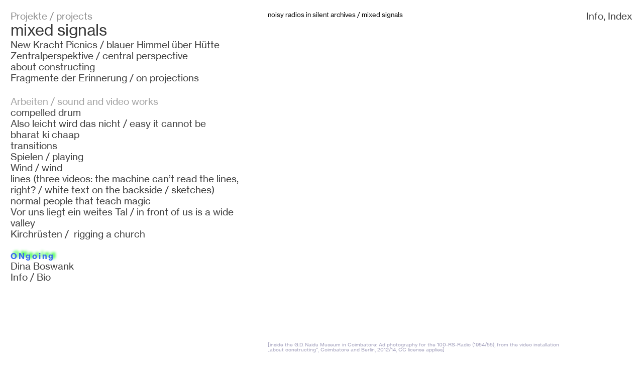

--- FILE ---
content_type: text/html; charset=utf-8
request_url: https://dinaboswank.de/mixed-signals
body_size: 130613
content:
<!DOCTYPE html>
<html class="wf-initial-load">
	<head>
		<meta charset="utf-8">
		<meta name="viewport" content="width=device-width, initial-scale=1, shrink-to-fit=no">

		
			<title>mixed signals — www.dinaboswank.de</title>
			<script>window.__PRELOADED_STATE__={"structure":{"byParent":{"root":["D0583356179","L0932607990","G2146480357","H2236317532","V2760582657"],"H2236317532":[],"V2760582657":["C0841460519","U1272755585","J2587175247","I3328041745"],"J2587175247":["J0384398533"],"I3328041745":[]},"bySort":{"D0583356179":2,"L0932607990":4,"G2146480357":5,"H2236317532":6,"V2760582657":7,"C0841460519":11,"U1272755585":12,"J2587175247":13,"I3328041745":19,"J0384398533":14},"indexById":{"D0583356179":null,"L0932607990":null,"G2146480357":null,"H2236317532":1,"V2760582657":2,"C0841460519":3,"U1272755585":null,"J2587175247":4,"I3328041745":5,"J0384398533":0},"liveIndexes":{}},"site":{"id":2180821,"direct_link":"https://dinaboswank.de","display_url":"dinaboswank.de","site_url":"dinaboswank","domain":"dinaboswank.de","domain_active":true,"domain_purchased":false,"domain_pending":false,"css_url":"https://dinaboswank.de/stylesheet","rss_url":"https://dinaboswank.de/rss","favicon_url":"https://freight.cargo.site/t/original/i/P1714833360993719679518225922159/me.ico","website_title":"www.dinaboswank.de","access_level":"public","is_private":false,"is_deleted":false,"is_upgraded":false,"is_template":false,"show_cargo_logo":false,"has_annex_upgrade":true,"has_domain_addon":true,"has_commerce_addon":false,"has_storage_addon":false,"can_duplicate":false,"can_copy":false,"site_password_enabled":false,"recent_date":"2024-01-22 16:58:27","upgrade_expire_date":"","version":"Cargo3","total_file_size":313723517,"promocode_type":null,"meta_tags":"","homepage_id":"C0841460519","homepage_purl":"ongoing","mobile_homepage_id":"C0841460519","mobile_homepage_purl":"ongoing","screenshot":{"id":66194387,"name":"screenshot-3238144700.jpg","hash":"Z2595582818275190826801804802159","width":1792,"height":1120,"file_size":null,"file_type":"jpg","mime_type":"image/jpeg","is_image":true,"is_video":false},"site_preview_type":"screenshot","site_preview_image":[],"site_preview_url":"https://freight.cargo.site/w/1000/i/Z2595582818275190826801804802159/screenshot-3238144700.jpg","has_site_description":true,"site_description":"cargo.site","custom_html":"","shop_id":null,"fonts":[{"family":"Neue Haas Grotesk","provider":"cargo"},{"family":"EB Garamond","provider":"google"},{"family":"Diatype Variable","provider":"cargo"}],"tags":[{"tag":"#aboutconstructing","url":"aboutconstructing"},{"tag":"#bharatkichaap #theidentityofindia","url":"bharatkichaap-theidentityofindia"},{"tag":"#centralperspective #gesturemediapolitics","url":"centralperspective-gesturemediapolitics"},{"tag":"#kirchrüsten #riggingachurch","url":"kirchrüsten-riggingachurch"},{"tag":"#mixedsignals","url":"mixedsignals"},{"tag":"#onprojections #fragmentsofmemory","url":"onprojections-fragmentsofmemory"},{"tag":"#transitions","url":"transitions"},{"tag":"#wind #schlosswiepersdorf","url":"wind-schlosswiepersdorf"}]},"pages":{"byId":{"D0583356179":{"id":"D0583356179","title":"Nav","purl":"nav","page_type":"page","content":"\u003ch1>\u003ca href=\"project-and-works-overview\" rel=\"history\" style=\"color: rgba(0, 0, 0, 0.43);\">Projekte / projects\u003c/a>\n\u003cbr />\n\u003ca class=\"\" href=\"mixed-signals\" rel=\"history\">\nmixed signals\u003c/a>\u003cbr />\n\u003ca class=\"\" href=\"new-kracht\" rel=\"history\">New Kracht Picnics / blauer Himmel über Hütte\u003c/a>\u003cbr />\n\u003ca href=\"central-perspective\" rel=\"history\">Zentralperspektive / central perspective\u003c/a>\n\u003cbr />\n\u003ca class=\"\" href=\"about-constructing\" rel=\"history\">about constructing\u003c/a>\n\u003cbr />\n\u003ca class=\"\" href=\"fragments-of-memory\" rel=\"history\">Fragmente der Erinnerung / on projections\u003c/a>\u003cbr />\n\u003cbr />\n\u003c/h1>\u003cbr />\n\n\u003ch1>\u003ca href=\"project-and-works-overview\" rel=\"history\" style=\"color: rgba(0, 0, 0, 0.36);\">Arbeiten / sound and video works\u003c/a>\n\u003cbr />\n\u003ca class=\"\" href=\"compelled-drum\" rel=\"history\">compelled drum\u003c/a>\n\u003cbr />\n\u003ca class=\"\" href=\"also-leicht-wird-das-nicht-easy-it-cannot-be\" rel=\"history\">Also leicht wird das nicht / easy it cannot be\u003c/a>\n\u003cbr />\n\u003ca class=\"\" href=\"bharat-ki-chaap\" rel=\"history\">bharat ki chaap\u003c/a>\n\u003cbr />\n\u003ca href=\"transitions\" rel=\"history\">transitions\u003c/a>\n\u003cbr />\n\u003ca href=\"spielen\" rel=\"history\">Spielen / playing\u003c/a>\n\u003cbr />\n\u003ca class=\"\" href=\"wind\" rel=\"history\">Wind / wind\u003c/a>\n\u003cbr />\n\u003ca href=\"three-videos\" rel=\"history\">lines (three videos: the machine can’t read the lines, right? / white text on the backside / sketches)\u003c/a>\n\u003cbr />\n\u003ca href=\"normal-people-\" rel=\"history\">normal people that teach magic\u003c/a>\n\u003cbr />\n\u003ca class=\"\" href=\"vulewt\" rel=\"history\">Vor uns liegt ein weites Tal / in front of us is a wide valley\u003c/a>\u003cbr />\n\u003ca href=\"kirchruesten\" rel=\"history\">Kirchrüsten /  rigging a church\u003c/a>\u003cbr />\n\u003cbr />\n\u003c/h1>\u003cspan class=\"speciallink\"> \u003cb>\u003ca href=\"ongoing\" rel=\"history\">\u003ctext-icon icon=\"pencil-2\">\u003c/text-icon>ONgoing\u003c/a>\n\u003c/b>\u003c/span>\n\u003cbr />\u003ch1>\u003ca href=\"starter\" rel=\"history\">Dina Boswank\u003c/a>\u003cbr />\n\u003ca href=\"information\" rel=\"history\">Info / Bio\u003c/a>\u003c/h1>\u003cbr />\n\u003cbr />\u003cbr />\n\u003cbr />\n\u003cbr />\n\n\n\n\u003cbr />\n\u003cbr />\n\u003cbr />\n\u003cbr />","local_css":"[id=\"D0583356179\"].page {\n\tjustify-content: flex-start;\n}\n\n[id=\"D0583356179\"] .backdrop {\n\tposition: relative;\n\twidth: 50%;\n\torder: 0;\n}\n\n.mobile [id=\"D0583356179\"] .backdrop {\n\torder: 0;\n\theight: var(--split-backdrop-height);\n\twidth: 100%;\n}\n\n[id=\"D0583356179\"] .page-layout {\n\tmax-width: 40%;\n}\n\n.mobile [id=\"D0583356179\"] .page-layout {\n\tmax-width: 100%;\n\tmin-width: 100%;\n\tmin-height: var(--split-content-height);\n}\n\n[id=\"D0583356179\"] .page-content {\n\twidth: 100%;\n}","display":true,"stack":false,"pin":true,"overlay":false,"password_enabled":false,"page_count":null,"page_design_options":null,"backdrops":{"activeBackdrop":"none","backdropSettings":{"wallpaper":{"activeImage":"I1596757085434779511055762520175","alignments":{"I1596757085434779511055762520175":{"x":34.00569792716734,"y":63.86654740638264}},"image-fit":"fill","clipScroll":false,"margin":"0rem","opacity":1},"legacy/slitscan":{"image":"I1596757085434779511055762520175"},"legacy/parallax":{"image":"I1596757085434779511055762520175"},"legacy/pixelation":{"image":"I1596757085434779511055762520175","layout_mode":"row_mode","clipScroll":false,"color":"rgba(0,0,0,0)","hex":"#000000","alpha":0},"legacy/kaleidoscope":{"image":"I1596757085434779511055762520175"}}},"pin_options":{"screen_visibility":"desktop","position":"top","overlay":true,"fixed":true,"adjust":false},"overlay_options":{"closeOnClickout":true,"closeOnNavigate":true,"animateOnOpen":{"fade":false,"speed":0,"slideAmount":0,"slideDirection":"default","wipeShape":"default","easing":"linear","scaleAmount":0,"rotateAmount":0},"animateOnClose":{"fade":false,"speed":0,"slideAmount":0,"slideDirection":"default","wipeShape":"default","easing":"linear","scaleAmount":0,"rotateAmount":0}},"thumb_media_id":29621998,"thumbnail":{"id":29621998,"name":"Bildschirmfoto-2024-01-24-um-21.32.30.png","hash":"I1596757085434779511055762520175","width":663,"height":622,"file_size":525526,"file_type":"png","mime_type":"image/png","is_image":true,"is_video":false,"is_url":false,"is_placeholder":false,"has_audio_track":null,"duration":null,"url":null,"url_id":null,"url_thumb":null,"url_type":null,"created_at":"2024-01-24 20:32:55.687643","updated_at":"2024-01-24 20:32:55.687643"},"thumb_meta":{"hide_from_index":true},"media":[{"id":29621998,"name":"Bildschirmfoto-2024-01-24-um-21.32.30.png","hash":"I1596757085434779511055762520175","width":663,"height":622,"file_size":525526,"file_type":"png","mime_type":"image/png","is_image":true,"is_video":false,"is_url":false,"in_use":false,"created_at":"2024-01-24T20:32:55.687643Z","updated_at":"2024-01-24T20:32:55.687643Z"}],"tags":[],"access_level":"public"},"L0932607990":{"id":"L0932607990","title":"Nav copy","purl":"nav-copy","page_type":"page","content":"\u003cdiv style=\"text-align: right\">\u003c/div>","local_css":"[id=\"L0932607990\"].page {\n\tjustify-content: flex-start;\n\t--page-mix: multiply;\n}\n\n[id=\"L0932607990\"] .backdrop {\n\tposition: relative;\n\twidth: 17%;\n\torder: 0;\n}\n\n.mobile [id=\"L0932607990\"] .backdrop {\n\torder: 0;\n\theight: var(--split-backdrop-height);\n\twidth: 100%;\n}\n\n[id=\"L0932607990\"] .page-layout {\n\tmax-width: 0%;\n\tpadding-right: 0.0rem;\n\tpadding-top: 0.0rem;\n\tpadding-left: 0.0rem;\n\t--page-layout-mix: normal;\n}\n\n.mobile [id=\"L0932607990\"] .page-layout {\n\tmax-width: 100%;\n\tmin-width: 100%;\n\tmin-height: var(--split-content-height);\n}\n\n[id=\"L0932607990\"] .page-content {\n\twidth: 100%;\n}\n\n.overlay-content:has([id=\"L0932607990\"]) {\n\t--overlay-mix: multiply;\n}","display":true,"stack":false,"pin":true,"overlay":false,"password_enabled":false,"page_count":null,"page_design_options":null,"backdrops":{"activeBackdrop":"legacy/ripple","backdropSettings":{"wallpaper":{"activeImage":"E1722476528098802004035670833263","clipScroll":false,"image-fit":"fill","cycle-images":false,"transition-type":"slide","autoplay":true,"autoplay-delay":3,"transition-speed":0.8,"shuffle":false,"navigation":false,"opacity":0.09,"bg-color":null,"margin":"0.0rem","alignments":{"I1596757085434779511055762520175":{"x":0,"y":24.294805713748456},"I1714873089672644251484703094895":{"x":50.39763419858871,"y":51.817285610327744},"T1722370487543896606889492805743":{"x":56.27754457535282,"y":7.446285575274961}}},"legacy/slitscan":{"image":"T1722370487543896606889492805743","clipScroll":false,"orientation":"horizontal","scan_size":70.5,"scan_cycles":13.4,"wiggle":0,"target_speed":-100,"mouse_interaction":true,"scroll_interaction":false,"color":"transparent","alpha":0,"hex":"#000000"},"legacy/parallax":{"image":"T1722370487543896606889492805743","clipScroll":false,"knockout_shape":"square","knockout_blur":0,"knockout":90,"knockout_rotation":123,"movement_direction":"xy","xy_direction":241,"layers":12,"z_direction":"inwards","z_layers":4,"speed":24,"depth":75.5,"base_rotation":50,"skew":-57,"mouse_interaction":true,"mouse_speed":6,"scroll_interaction":false,"background_color":"#FFFFFF00","see_through":false,"color":"rgba(255, 255, 255, 0.87)","overlay_hex":"#ffffff","overlay_alpha":0.87},"legacy/pixelation":{"image":"E1722476528098802004035670833263","clipScroll":false,"layout_mode":"row_mode","rows":64,"columns":44,"grid_size":44,"zoom":100,"flip_it":false,"stir_grid":true,"stir_freq":12,"stir_strength":100,"stir_disorder":39,"elasticity":34,"color":"rgba(255, 255, 255, 0.35)","mouse_interaction":false,"mouse_sensitivity":100,"tolerance":32,"mouse_zoom":57,"rgb":"rgb(255,255,255)","hex":"#ffffff","alpha":0.35},"legacy/kaleidoscope":{"image":"E1722476528098802004035670833263","clipScroll":false,"slices":18,"zoom":217,"baseRotation1":61,"rotationSpeed1":-8,"baseRotation2":-148,"rotationSpeed2":-8,"rotationCenterX":21,"rotationCenterY":66,"mirrorSlices":true,"hasMouseInteraction":true},"gradient":{"color-one":"#ffffff","color-three":"rgba(0, 0, 0, 0.83)","rotation":90,"color-two":"#b6ad6f","color-two-active":false,"smoothness":95.6,"scale":100,"repeat":false,"animation-speed":87,"clipScroll":false,"color-three-active":false,"color-one-active":true,"gradient-type":"linear"},"legacy/polygon_engine":{"image":"E1722476528098802004035670833263","interactionSpeed":0.7,"interactionRadius":82,"style":"iso"},"legacy/video":{"image":"I1596757085434779511055762520175"},"legacy/halftone":{"image":"E1722476528098802004035670833263","c_opacity":100,"dot_scale":13.5,"dot_gain":96,"color_offset":7,"cyan":false,"magenta":false,"yellow":false,"black":true,"m_rotation":53,"m_opacity":29,"y_opacity":18,"black_halftone":true,"k_opacity":100,"k_rot_speed":1,"overlay_type":"normal_color","k_rotation":16,"c_rotation":19,"cyan_halftone":true,"color":"rgba(255, 255, 255, 0)","hex":"#ffffff","alpha":0,"mouse_interaction":true},"legacy/refraction":{"image":"E1722476528098802004035670833263","overlay_type":"screen_color","geometry":"cubic","color":"rgb(30, 6, 248)","rgb":"rgb(30, 6, 248)","alpha":1,"rot_speed_x":2.2,"mouse_speed":14.8,"zoom":300,"clipScroll":false},"legacy/ripple":{"image":"E1722476528098802004035670833263","scaleX":15,"scaleY":12,"scale":1.43,"target_speed":1.3,"direction":263,"color":"rgba(255, 255, 255, 0.72)","hex":"#ffffff","alpha":0.72,"mouse_sensitivity":12,"clipScroll":false},"legacy/morphovision":{"image":"I1714873089672644251484703094895"}}},"pin_options":{"screen_visibility":"desktop","position":"top","overlay":true,"fixed":true,"adjust":false},"overlay_options":{"closeOnClickout":true,"closeOnNavigate":true,"animateOnOpen":{"fade":false,"speed":0,"slideAmount":0,"slideDirection":"default","wipeShape":"default","easing":"linear","scaleAmount":0,"rotateAmount":0},"animateOnClose":{"fade":false,"speed":0,"slideAmount":0,"slideDirection":"default","wipeShape":"default","easing":"linear","scaleAmount":0,"rotateAmount":0}},"thumb_media_id":29621998,"thumbnail":{"id":29621998,"name":"Bildschirmfoto-2024-01-24-um-21.32.30.png","hash":"I1596757085434779511055762520175","width":663,"height":622,"file_size":525526,"file_type":"png","mime_type":"image/png","is_image":true,"is_video":false,"is_url":false,"is_placeholder":false,"has_audio_track":null,"duration":null,"url":null,"url_id":null,"url_thumb":null,"url_type":null,"created_at":"2024-01-24 20:32:55.687643","updated_at":"2024-01-24 20:32:55.687643"},"thumb_meta":{"hide_from_index":true},"media":[{"id":29621998,"name":"Bildschirmfoto-2024-01-24-um-21.32.30.png","hash":"I1596757085434779511055762520175","width":663,"height":622,"file_size":525526,"file_type":"png","mime_type":"image/png","is_image":true,"is_video":false,"is_url":false,"in_use":true,"created_at":"2024-01-24T20:32:55.687643Z","updated_at":"2024-01-24T20:32:55.687643Z"},{"id":34211486,"name":"bg8.jpg","hash":"E1722476528098802004035670833263","width":87,"height":307,"file_size":32112,"file_type":"jpg","mime_type":"image/jpeg","is_image":true,"is_video":false,"is_url":false,"in_use":true,"created_at":"2024-04-12T17:40:39.829859Z","updated_at":"2024-04-12T17:40:39.829859Z"}],"tags":[],"access_level":"public"},"G2146480357":{"id":"G2146480357","title":"Mobile menu icon","purl":"mobile-menu-icon","page_type":"page","content":"\u003cdiv style=\"text-align: right\">\u003ch1 class=\"no-wrap\" style=\"--font-scale: 1.67; color: rgba(52, 251, 13, 0.75); background: rgb(110, 251, 105); display: inline-block; line-height: 2.05;\">\u003ca href=\"nav\" rel=\"history\">\u003ci>\u003ctext-icon icon=\"menu-2\">\u003c/text-icon>\u003c/i>\u003c/a>\u003c/h1>\u003c/div>","local_css":"[id=\"G2146480357\"] .page-content {\n}\n\n[id=\"G2146480357\"].page {\n}\n\n[id=\"G2146480357\"] .page-layout {\n\t--page-layout-mix: normal;\n}\n\n.overlay-content:has([id=\"G2146480357\"]) {\n}","display":true,"stack":false,"pin":true,"overlay":false,"password_enabled":false,"page_count":null,"page_design_options":null,"backdrops":{"activeBackdrop":"none","backdropSettings":{"wallpaper":{"activeImage":"P1715778653270390249043928217711","alignments":[],"image-fit":"fill","margin":"0.0rem"}}},"pin_options":{"screen_visibility":"mobile","position":"top","overlay":true,"fixed":true,"adjust":false},"overlay_options":{},"thumb_media_id":33946515,"thumbnail":{"id":33946515,"name":"bg3.jpg","hash":"P1715778653270390249043928217711","width":735,"height":1431,"file_size":1177239,"file_type":"jpg","mime_type":"image/jpeg","is_image":true,"is_video":false,"is_url":false,"is_placeholder":false,"has_audio_track":null,"duration":null,"url":null,"url_id":null,"url_thumb":null,"url_type":null,"created_at":"2024-04-08 12:49:07.443521","updated_at":"2024-04-08 12:49:07.443521"},"thumb_meta":[],"media":[{"id":33946515,"name":"bg3.jpg","hash":"P1715778653270390249043928217711","width":735,"height":1431,"file_size":1177239,"file_type":"jpg","mime_type":"image/jpeg","is_image":true,"is_video":false,"is_url":false,"in_use":true,"created_at":"2024-04-08T12:49:07.443521Z","updated_at":"2024-04-08T12:49:07.443521Z"}],"tags":[],"access_level":"public"},"C0841460519":{"id":"C0841460519","title":"ongoing","purl":"ongoing","page_type":"page","content":"\u003ccolumn-set gutter=\"1.0rem\" mobile-hide-empty=\"false\" mobile-stack=\"true\">\u003ccolumn-unit slot=\"0\" span=\"10\">\n\u003cspan style=\"color: rgba(0, 0, 0, 0.98); display: inline-block; border-width: 0rem; border-color: rgba(0, 0, 0, 0.85); border-style: solid; filter: drop-shadow(rgb(0, 0, 0) 0.2rem -0.2rem 0.55rem); will-change: filter; --font-scale: 2;\">Hausfragen \u003c/span>\u003cbr />\n\u003c/column-unit>\u003ccolumn-unit slot=\"1\" span=\"1\">\u003c/column-unit>\u003ccolumn-unit slot=\"2\" span=\"1\">\u003c/column-unit>\u003c/column-set>\u003cbr />\n\u003ccolumn-set gutter=\"1.0rem\">\u003ccolumn-unit slot=\"0\" span=\"7\">\u003cmedia-item hash=\"Y2046450136724545816427522619503\" media-style=\"border-color: #000000; border-width: 0.1rem; border-style: solid;\" scale=\"100%\" uses=\"inline-part-styles\">\u003c/media-item>\u003cbr />\u003cbr />\u003cb>statt-Lichtfest 2024 – HÖR MAL WOANDERS HIN!“\u003c/b> am\u003cb> 9. November 2024 ins Reallabor Leipzig, Brühl 48\u003c/b>\u003cbr />\nDas Kollektiv Utopische Tafel erinnert mit dieser Veranstaltung an die Friedliche Revolution von 1989 und schafft Raum für einen generationsübergreifenden Dialog zu Protestkultur, Widerstand und europäischer Erinnerung und Erneuerung.\u003cbr />\n\u003cbr />\nDas Highlight des Abends sind die \u003cb>Uraufführungen\u003c/b> der beiden künstlerischen Arbeiten, die im ersten Open Call entstanden sind: Dina Boswanks interaktives Hauscollagen-Projekt mit Audioausschnitten aus dem statt-Kirchentag 1989 und die szenisch-musikalische Performance „BORN IM NIEMANDSLAND“ von Mayjia Gille.\u003cbr />\n\u003cbr />\nDer \u003cb>statt-Kirchentag 1989\u003c/b>, der als alternativer Kirchentag in der DDR stattfand, schuf durch Formate wie die \u003cb>„Europäische Hausver-sammlung“\u003c/b> Raum für Diskussionen über Demokratie, Freiheit und europäische Zusammenarbeit – Themen, die heute aktueller denn je sind. Mit dieser Veranstaltung möchten wir die europäischen Dimen-sionen des friedlichen Protests in Erinnerung rufen und gemeinsam neue Perspektiven auf Geschichte und Gegenwart entdecken.\u003cbr />\n\u003cbr />\nDieser Abend soll außerdem ein Anlass sein, um gemeinsam darüber nachzudenken, wie die gewonnenen Impulse und die Vernetzung zwischen den Anwesenden den Weg für zukünftige Projekte ebnen können. Die Verbindung zu den oben genannten Themen schafft den historischen und gesellschaftlichen Kontext, der das Interesse von Zeitzeug*innen und Fachleuten aus der Kultur- und Bildungsarbeit wecken soll und neue gemeinsame Handlungsräume eröffnen kann.\u003cbr />\n\u003cbr />\n\u003cb>Programm-Highlights:\u003c/b>\u003cbr />\n\u003cb>16:00 Uhr: \u003c/b>Eröffnung und Präsentation von Dina Boswanks interaktivem Hauscollagen-Projekt\u003cbr />\n\u003cb>18:00 Uhr: \u003c/b>Gesprächsrunde „Europäische Hausversammlung“\u003cbr />\n\u003cb>19:00 Uhr: \u003c/b>Gemeinsames Essen an der Utopischen Tafel\u003cbr />\n\u003cb>20:00 Uhr: \u003c/b>Performance „BORN IM NIEMANDSLAND“ von Mayjia Gille\u003cbr />\n\u003cb>Ab 22:00 Uhr: \u003c/b>Musikalischer Ausklang und Party\u003cbr />\n\u003cbr />\nWir freuen uns auf einen inspirierenden Austausch und neue Perspektiven mit Ihnen!\u003cbr />\n\u003c/column-unit>\u003ccolumn-unit slot=\"1\" span=\"4\">\u003cmedia-item hash=\"M2046374871186373238179367942255\" scale=\"100%\">\u003c/media-item>\u003cbr />\n\u003cbr />\n\u003cspan class=\"bodycopy-infos\">Das &#x22;statt-Lichtfest 2024- HÖR MAL WOANDERS HIN&#x22; wird vom Kulturamt der Stadt Leipzig gefördert.\u003cbr />\n\u003cbr />\nMehr Informationen und Kontakt:\u003cbr />\n\u003ca href=\"https://www.statt-lichtfest.de/\" target=\"_blank\">https://www.statt-lichtfest.de/\u003c/a>\u003cbr />\n\n\u003ca href=\"https://archive.org/details/1989-07-08_statt-kirchentag_Europaeische-Hausversammlung\" target=\"_blank\">https://archive.org/details/1989-07-08_statt-kirchentag_Europaeische-Hausversammlung\u003c/a>\u003c/span>\u003c/column-unit>\u003ccolumn-unit slot=\"2\" span=\"1\">\u003c/column-unit>\u003c/column-set>\u003cbr />\n\u003cbr />\u003cgallery-freeform magnetic-snap=\"false\">\u003cmedia-item freeform-scale=\"56.89\" freeform-x=\"0\" freeform-y=\"0\" freeform-z=\"1\" hash=\"P2046500860216340641498049476719\" limit-by=\"width\" media-style=\"border-width: 0.1rem; border-color: rgba(0, 0, 0, 0.24); border-style: solid;\" scale=\"56.89\" uses=\"inline-part-styles\">\u003cfigcaption class=\"caption\" slot=\"caption\">Layout und Skizzen der Soundtafel, mit Midi-Controller, Kupferplättchen und Kreide\u003c/figcaption>\u003c/media-item>\u003cmedia-item freeform-scale=\"56.79\" freeform-x=\"0\" freeform-y=\"61.917098148761994\" freeform-z=\"2\" hash=\"N2046503448995510457749104162927\" limit-by=\"width\" media-style=\"border-color: rgba(0, 0, 0, 0.3); border-width: 0.1rem; border-style: solid;\" scale=\"56.79\" uses=\"inline-part-styles\">\u003c/media-item>\u003c/gallery-freeform>\u003cbr />\n\u003ccolumn-set gutter=\"1.0rem\" mobile-hide-empty=\"false\" mobile-stack=\"true\">\u003ccolumn-unit slot=\"0\" span=\"7\">interaktive Tontafel zum Hören und (Be)Zeichnen\u003cbr />mit Audioausschnitten vom Podium zur &#x22;Europäischen Hausversammlung&#x22;, aufgenommen während des Statt-Kirchentags am 8. Juli 1989 in der Lukaskirche Leipzig\u003cbr />\n\n\u003cbr />\nDurch das Hören von kurzen, aber prägnanten Ausschnitten aus dem Archivmaterial mithilfe von “Tasten” auf einem schwarzen Holzbrett stellen sich Räume, Haushalte und Wände vor. Diese auf Berührung reagierenden Kupferplättchen sind formal an geometrische Grundformen angelehnt und deuten einen perspektivischen Raum an, der auf der schwarzen Fläche mit weißer Kreide ergänzt werden kann. Die Tasten sind dabei sowohl der “Play-Knopf” für eine abzuspielende Audiospur, als auch ein vorgegebenes, visuelles Element für die eigene zeichnerische Bewegung oder Schrift. \u003cbr />\n\u003cbr />\nMit dem Verweis auf ein “Haus aus Staaten” wird eine Erfahrungswelt aufgerufen, die intuitiv an Wohnungen erinnert, somit ein schützendes Bauwerk imaginiert und mit unbewussten, alltäglichen Routinen verknüpft. Eben weil wir täglich wohnen, bewohnen, aufräumen und einrichten, akzeptieren wir auch das Abschließen, Einladen und Sortieren. Diesem beim statt-Kirchentag 1989 diskutierte Argument folgend, begegne ich Fragen: Wie verändert sich die Bedeutung solcher Metaphern und Analogien durch den akustischen Klang der alten Aufnahmen und parallel durch das Schreiben und Zeichnen der Worte? \u003cbr />\u003cbr />\nWir werden versuchen, die Sprache selbst als Perspektive zu visualisieren und spielerisch gemeinsam anzuhören. \u003cbr />\n\u003c/column-unit>\u003ccolumn-unit slot=\"1\" span=\"4\">\u003cspan class=\"bodycopy-infos\">\u003cspan style=\"--font-scale: 1.24;\">\u003cspan style=\"filter: drop-shadow(rgb(235, 17, 133) 0.2rem -0.2rem 0.06rem); will-change: filter; color: rgba(246, 12, 215, 0.95);\">\u003ctext-icon icon=\"pointer-2\">\u003c/text-icon>\u003c/span>auch auf Instagram unter \u003ca href=\"https://www.instagram.com/hausfragen\" style=\"filter: drop-shadow(0.2rem 0.2rem 0.15rem #f19012); will-change: filter;\">@hausfragen \u003c/a>\u003c/span>/ Mithören, Nachhören, Ergänzen und Erweitern, aktiv Kommentieren, mehr Zeichnen, kritzeln und digital teilhaben,-\u003cbr />\n\u003cbr />\nAudiomaterial (unbearbeitet und in voller Länge:\u003cbr />\n\n\u003ca href=\"https://archive.org/details/1989-07-08_statt-kirchentag_Europaeische-Hausversammlung).\" target=\"_blank\">https://archive.org/details/1989-07-08_statt-kirchentag_Europaeische-Hausversammlung\u003c/a>\u003cbr />\n\u003cbr />\n\u003c/span>\u003cspan class=\"bodycopy-infos\">...mit den Stimmen von \u003cbr />\n\u003cb>Erhard Eppler\u003c/b>, dem Vorsitzenden der Grundwertekommission der SPD in der Bundesrepublik Deutschland, \u003cbr />\n\u003cb>Hester Minnema \u003c/b>von der Internationalen Helsinki-Föderation für Menschenrechte, Ludwig Mehlhorn von der Initiative &#x22;Absage an Praxis und Prinzip der Abgrenzung&#x22;, \u003cb>Edelbert Richter\u003c/b>, dem Dozenten der Systematischen Theologie am Katechetischen Oberseminar der Evangelischen Kirche der Kirchenprovinz Sachsen in Naumburg, einer der drei nicht-staatlichen evangelischen Hochschulen in der DDR, sowie Studentenpfarrer in Naumburg und \u003cbr />\n\u003cb>Christoph Wonneberger\u003c/b>, dem Pfarrer der Evangelisch-lutherischen Lukaskirche Leipzig-Volkmarsdorf.\u003cbr />\u003cbr />\nAls Grundlage zur auditiven Bearbeitung und exemplarischen Auswahl diente das Digitalisat von Audio-Kassetten aus der Sammlung des  Archivs der Initiative Frieden und Menschenrechte Sachsen e.V. / IFM-Archiv, das vom Kollektiv der Utopischen Tafel, dem Veranstalter des &#x22;statt-Lichtfestes&#x22;, der Förderung durch das Kulturamt der Stadt Leipzig sowie mit Unterstützung von Amir Shokati vom Sphere Radio e.V. \nsowohl medial konvertiert, als auch auf \u003ca href=\"https://www.archive.org\" target=\"_blank\">www.archive.org\u003c/a> online gestellt wurde. \n\u003c/span>\u003cspan class=\"bodycopy-infos\">\u003c/span>\u003c/column-unit>\u003ccolumn-unit slot=\"2\" span=\"1\">\u003c/column-unit>\u003c/column-set>\u003cbr />\n\u003cbr />\n\u003cbr />\n\u003chr />\u003cbr />\n\u003ccolumn-set gutter=\"1.0rem\" mobile-hide-empty=\"false\" mobile-stack=\"true\">\u003ccolumn-unit slot=\"0\" span=\"10\">\n\u003cspan style=\"color: rgba(0, 0, 0, 0.98); display: inline-block; border-width: 0rem; border-color: rgba(0, 0, 0, 0.85); border-style: solid; filter: drop-shadow(0.2rem -0.2rem 0.55rem #000000); will-change: filter; --font-scale: 2;\">\nDie Anleitung / the manual, preparing a sound piece while translating a Tesla manual... \u003c/span>\u003cbr />\n\u003cbr />\nSome work and its inspiration in development.\u003cbr />\u003cbr />\nYou little box, held to me escaping\u003cbr />\nSo that your valves should not break\u003cbr />\nCarried from house to house to ship from sail to train,\u003cbr />\nSo that my enemies might go on talking to me,\u003cbr />\nNear my bed, to my pain\u003cbr />\nThe last thing at night, the first thing in the morning,\u003cbr />\nOf their victories and of my cares,\u003cbr />\nPromise me not to go silent all of a sudden.\u003cbr />\n- radio poem by Bertolt Brecht\u003cbr />\n\n\n\n\u003c/column-unit>\u003ccolumn-unit slot=\"1\" span=\"1\">\u003c/column-unit>\u003ccolumn-unit slot=\"2\" span=\"1\">\u003c/column-unit>\u003c/column-set>\u003cbr />\n\u003cgallery-freeform>\u003cmedia-item class=\"\" freeform-scale=\"49.40\" freeform-x=\"0\" freeform-y=\"0\" freeform-z=\"1\" hash=\"G1725926301964708924107566020719\" limit-by=\"width\" scale=\"49.40\">\u003cfigcaption class=\"caption\" slot=\"caption\">[credits: photo by Armin Herrmann, Museum Utopie und Alltag, CCYB]\u003c/figcaption>\u003c/media-item>\u003cmedia-item animate=\"0\" class=\"\" freeform-scale=\"41.60\" freeform-x=\"46.051982960590394\" freeform-y=\"12.580587969919197\" freeform-z=\"2\" hash=\"G1725926302001602412254985123951\" limit-by=\"width\" rotation=\"90\" scale=\"41.60\" uses=\"rotation\">\u003c/media-item>\u003c/gallery-freeform>\u003cbr />\n\u003cbr />\n\u003cbr />\n\u003chr />\u003cbr />\n\u003ccolumn-set>\u003ccolumn-unit slot=\"0\" span=\"10\">\n\u003cspan style=\"filter: drop-shadow(rgb(0, 0, 0) 0.2rem -0.2rem 0.35rem); will-change: filter; --font-scale: 2;\">New Kracht Picnics / Blauer Himmel über Hütte...\u003c/span>\u003cbr />\n\u003cbr />\nIn summer 2023 we, a group of refugees from the „Erstaufnahmeeinrichtung / Refugee Reception Facility“ in Eisenhüttenstadt, some artists, friends, neighbors, art teachers from the nearby intercultural centre, children and by-passers, gathered in front of a mural at Platz der Jugend and drew some lines.\u003cbr />\n\u003cbr />Alltogether we met four times. Every time with different people and constellations. At every „Picnic“, as I, the inviting artist called it, sound recordings were made. The technical setting so far was always the same: a 4-channel-recording with a Zoom H4n and a pair of OKM (binaural mics) loosely being placed admidst the setting.\u003cbr />\n\u003cbr />In English I did call it „New Kracht Picnics“.  Auf Deutsch nannten wir es einfach Picnic(k). A picnic, with pictures, with blankets, cakes, music and sound recordings. With many, many questions towards... – actually though in confrontation with the art work by artist Friedrich Kracht with the title “The development of human society” created in 1965 at the wall of a school named after Juri Gagarin and funded through a public commission within the state of GDR.\u003cbr />\n\u003cbr />Sound works:\u003cbr />Kracht Picnic I – How long do you listen to a rocket? – 17:49 min \u003cbr />Kracht Picnic II – Could you write this for me? - 14:50 min \u003cbr />Kracht Picnic III – How come this is a pattern, or else? - 7:23 min\u003cbr />\n\n\n\u003cbr />direct link to listen via Mobile Phone and Headphones: \u003cbr />\n\u003ca href=\"https://aporee.org/maps/work/projects.php?project=newkrachtpicnics\" target=\"_blank\">https://aporee.org/maps/work/projects.php?project=newkrachtpicnics\u003c/a>\u003c/column-unit>\u003ccolumn-unit slot=\"1\" span=\"1\">\u003c/column-unit>\u003ccolumn-unit slot=\"2\" span=\"1\">\u003c/column-unit>\u003c/column-set>\u003cbr />\n\u003cbr />\n\u003cgallery-freeform>\u003cmedia-item class=\"\" freeform-scale=\"35.00\" freeform-x=\"0\" freeform-y=\"0\" freeform-z=\"1\" hash=\"E1712841319643121043112286156911\" limit-by=\"width\" scale=\"35.00\">\u003cfigcaption class=\"caption\" slot=\"caption\">[photo credits: Martin Maleschka // drawing by a participant of the workshop and picnics]\u003c/figcaption>\u003c/media-item>\u003cmedia-item class=\"\" freeform-scale=\"43.48\" freeform-x=\"38.79596857734807\" freeform-y=\"0\" freeform-z=\"2\" hash=\"T1712808743172702217960580642927\" limit-by=\"width\" scale=\"43.48\">\u003c/media-item>\u003c/gallery-freeform>\u003cbr />\n\u003cbr />\n\u003cbr />\n\u003chr />\u003cbr />\n\u003ccolumn-set gutter=\"1rem\" mobile-hide-empty=\"false\" mobile-stack=\"true\">\u003ccolumn-unit slot=\"0\" span=\"10\">\u003cspan style=\"filter: drop-shadow(rgb(0, 0, 0) 0.2rem -0.2rem 0.3rem); will-change: filter; --font-scale: 2;\">Mixed Signals / research, sound and the idea of listening while reading...\u003c/span>\u003cbr />\n\u003cbr />Video presentation for “mixed signals”; a short teaser for the final discussion of the project as part of the wider funding and exchange platform “C3 - codes, community, creativity” at the Harkat Studios in Mumbai, 2023. The event is organized by BeFantastic Bangalore in collaboration with Goethe-Institute and ZKM Karlsruhe. \n\u003c/column-unit>\u003ccolumn-unit slot=\"1\" span=\"1\">\u003c/column-unit>\u003ccolumn-unit slot=\"2\" span=\"1\">\u003c/column-unit>\u003c/column-set>\u003cbr />\n\u003cgallery-freeform magnetic-snap-margin=\"10\">\u003cmedia-item browser-default=\"true\" disable-zoom=\"true\" freeform-scale=\"78.10\" freeform-x=\"0\" freeform-y=\"0\" freeform-z=\"3\" hash=\"U1726024857660972693234628098159\" limit-by=\"width\" scale=\"78.10\">\u003c/media-item>\u003c/gallery-freeform>","local_css":null,"display":true,"stack":false,"pin":false,"overlay":false,"password_enabled":false,"page_count":null,"page_design_options":null,"backdrops":{"activeBackdrop":"none"},"pin_options":{"screen_visibility":"all","position":"top","overlay":true,"fixed":true,"adjust":false},"overlay_options":{"closeOnClickout":true,"closeOnNavigate":true,"animateOnOpen":{"fade":false,"speed":0,"slideAmount":0,"slideDirection":"default","wipeShape":"default","easing":"linear","scaleAmount":0,"rotateAmount":0},"animateOnClose":{"fade":false,"speed":0,"slideAmount":0,"slideDirection":"default","wipeShape":"default","easing":"linear","scaleAmount":0,"rotateAmount":0}},"thumb_media_id":34306611,"thumbnail":{"id":34306611,"name":"Bildschirmfoto-2024-04-14-um-23.36.32.png","hash":"G1725926302001602412254985123951","width":420,"height":332,"file_size":125521,"file_type":"png","mime_type":"image/png","is_image":true,"is_video":false,"is_url":false,"is_placeholder":false,"has_audio_track":null,"duration":null,"url":null,"url_id":null,"url_thumb":null,"url_type":null,"created_at":"2024-04-14 21:37:32.838758","updated_at":"2024-04-14 21:37:32.838758"},"thumb_meta":{"hide_from_index":true},"media":[{"id":33856311,"name":"nk4.jpg","hash":"T1712808743172702217960580642927","width":1180,"height":1689,"file_size":1181148,"file_type":"jpg","mime_type":"image/jpeg","is_image":true,"is_video":false,"is_url":false,"in_use":true,"created_at":"2024-04-06T16:05:48.722089Z","updated_at":"2024-04-06T16:05:48.722089Z"},{"id":33857393,"name":"pic12.jpg","hash":"E1712841319643121043112286156911","width":1330,"height":2365,"file_size":2172974,"file_type":"jpg","mime_type":"image/jpeg","is_image":true,"is_video":false,"is_url":false,"in_use":true,"created_at":"2024-04-06T16:35:14.540210Z","updated_at":"2024-04-06T16:35:14.540210Z"},{"id":34306611,"name":"Bildschirmfoto-2024-04-14-um-23.36.32.png","hash":"G1725926302001602412254985123951","width":420,"height":332,"file_size":125521,"file_type":"png","mime_type":"image/png","is_image":true,"is_video":false,"is_url":false,"in_use":true,"created_at":"2024-04-14T21:37:32.838758Z","updated_at":"2024-04-14T21:37:32.838758Z"},{"id":34306613,"name":"Bildschirmfoto-2024-04-14-um-23.35.41.png","hash":"G1725926301964708924107566020719","width":581,"height":713,"file_size":477505,"file_type":"png","mime_type":"image/png","is_image":true,"is_video":false,"is_url":false,"in_use":true,"created_at":"2024-04-14T21:37:32.853678Z","updated_at":"2024-04-14T21:37:32.853678Z"},{"id":34309736,"name":"openhouse_mixedsignals_lib1.mp4","hash":"U1726024857660972693234628098159","width":1920,"height":1080,"file_size":25665798,"file_type":"mp4","mime_type":"video/mp4","is_image":false,"is_video":true,"is_url":false,"in_use":true,"has_audio_track":true,"duration":56,"created_at":"2024-04-14T23:06:36.484992Z","updated_at":"2024-04-14T23:17:39.604969Z","poster":{"id":34309737,"name":"openhouse_mixedsignals_lib1.jpg","hash":"I1726024891639875277007622174831","width":1920,"height":1080,"file_size":2501431,"file_type":"jpg","mime_type":"image/jpg","is_image":true,"is_video":false,"is_url":false,"in_use":false,"created_at":"2024-04-14T23:06:36.994129Z","updated_at":"2024-04-14T23:06:36.994129Z"}},{"id":45111663,"name":"Bildschirmfoto-2024-11-02-um-00.02.41.png","hash":"M2046374871186373238179367942255","width":566,"height":464,"file_size":327064,"file_type":"png","mime_type":"image/png","is_image":true,"is_video":false,"is_url":false,"in_use":true,"created_at":"2024-11-01T23:03:24.670399Z","updated_at":"2024-11-01T23:03:24.670399Z"},{"id":45113090,"name":"9-11-2024-reallabor_orig.gif","hash":"Y2046450136724545816427522619503","width":1080,"height":1080,"file_size":708924,"file_type":"gif","mime_type":"image/gif","is_image":true,"is_video":false,"is_url":false,"in_use":true,"created_at":"2024-11-02T00:11:24.672216Z","updated_at":"2024-11-02T00:11:24.672216Z"},{"id":45114061,"name":"A1_-boswank_haus_50x50_1024_Zeichenflache-1.jpg","hash":"P2046500860216340641498049476719","width":1418,"height":1418,"file_size":91984,"file_type":"jpg","mime_type":"image/jpeg","is_image":true,"is_video":false,"is_url":false,"in_use":true,"created_at":"2024-11-02T00:57:14.574678Z","updated_at":"2024-11-02T00:57:14.574678Z"},{"id":45114090,"name":"idee.jpg","hash":"N2046503448995510457749104162927","width":3163,"height":841,"file_size":2104677,"file_type":"jpg","mime_type":"image/jpeg","is_image":true,"is_video":false,"is_url":false,"in_use":true,"created_at":"2024-11-02T00:59:34.788719Z","updated_at":"2024-11-02T00:59:34.788719Z"}],"tags":[],"access_level":"public"},"U1272755585":{"id":"U1272755585","title":"Info and Index link (desktop)","purl":"info-and-index-link-desktop","page_type":"page","content":"\u003cdiv style=\"text-align: right\">\u003ch1>\u003ca href=\"information\" rel=\"history\">Info\u003c/a>, \u003ca class=\"\" href=\"project-and-works-overview\" rel=\"history\">Index\u003c/a>\u003c/h1>\u003c/div>","local_css":"[id=\"U1272755585\"] .page-layout {\n}\n\n[id=\"U1272755585\"].page {\n\tmin-height: auto;\n}","display":true,"stack":false,"pin":true,"overlay":false,"password_enabled":false,"page_count":null,"page_design_options":null,"backdrops":{"activeBackdrop":"none"},"pin_options":{"screen_visibility":"desktop","position":"top","overlay":true,"fixed":true,"adjust":false},"overlay_options":{"closeOnClickout":true,"closeOnNavigate":true,"animateOnOpen":{"fade":false,"speed":0,"slideAmount":0,"slideDirection":"default","wipeShape":"default","easing":"linear","scaleAmount":0,"rotateAmount":0},"animateOnClose":{"fade":false,"speed":0,"slideAmount":0,"slideDirection":"default","wipeShape":"default","easing":"linear","scaleAmount":0,"rotateAmount":0}},"thumb_media_id":null,"thumbnail":null,"thumb_meta":{"hide_from_index":true},"media":[],"tags":[],"access_level":"public"},"J0384398533":{"id":"J0384398533","title":"mixed signals","purl":"mixed-signals","page_type":"page","content":"noisy radios in silent archives / mixed signals\u003cbr />\n\u003cbr />\n\u003cbr />\n\u003cgallery-freeform>\u003cmedia-item class=\"\" freeform-scale=\"60.3\" freeform-x=\"0\" freeform-y=\"0\" freeform-z=\"1\" hash=\"K1595454963306797079811153918063\" limit-by=\"width\" scale=\"60.20\">\u003cfigcaption class=\"caption\" slot=\"caption\">\n\n\n\n\n\n\n\n\n\n\n\u003cbr />\n[inside the G.D. Naidu Museum in Coimbatore: Ad photography for the 100-RS-Radio (1954/55), from the video installation „about constructing“, Coimbatore and Berlin, 2012/14, CC license applies]\u003cbr />\n\n\n\n\u003c/figcaption>\u003c/media-item>\u003c/gallery-freeform>\u003cbr />\n\u003cbr />\n\u003ccolumn-set gutter=\"2.5rem\">\u003ccolumn-unit slot=\"0\" span=\"4\">\u003cspan class=\"bodycopy-infos\">web-based audio workshop / reserach platform\u003cbr />\nBerlin, Bangalore\u003cbr />\n2022/23\u003cbr />\u003cbr />\nconcept - Dina Boswank\u003cbr />\nprogrammer - Hasan Sharukh and others\u003cbr />\nsupported by - BeFantastic Bangalore (jointly with ZKM Karlsruhe, Goethe-Institute India), Stiftung Kunstfonds Bonn (Neustart Kultur)\u003cbr />\n\n\n\n\u003cbr />\nThe project domain/address: \u003ca href=\"https://www.mixedsignals.works\" target=\"_blank\">www.MIXEDSIGNALS.works\u003c/a>\u003cbr />(unfinished and in progess with a fluid release date in autumn 2024)\u003c/span>\u003c/column-unit>\u003ccolumn-unit slot=\"1\" span=\"7\">The project seeks to follow the history of radio in India as a story about an object on travel, made audible in an imagination of postcolonial, technological modernisms. It is an attempt to compare radio objects itself to an everyday circulation of „voices and music” through media objects, that often tend to deny their materiality. Where does it appear, if radio is more of an invisible, untouchable transmission? Who listened to it? How is radio as a „medium or storytelling object“ narrated in museums, schools, archives?\u003cbr />\n\u003cbr />The accessibility to both historical narratives, its creative and open availability is a main issue. Old archival\nfootage, sounds and pictures from the G.D. Naidu Museum (Coimbatore, Tamil Nadu), the place where\nIndia’s first and cheapest radio was invented, is meant to become the base to develop browsing categories\nfor a web-based workshop platform. The users will be able to navigate through images and auditive recordings on\nold letter conversations, critically, but on an intuitive level.\u003cbr />\n\n\u003cbr />For a further development of the project into a web-based workshop platform and, importantly, beyond an already accomplished theatre play and video installation, it was part of „C3-Codes, Creativity, Community“, a start-up format initiated by Befantastic Bangalore and the Goethe-Institute India, that was most active in 2022/23. \u003cbr />\n\n\u003cbr />We, mainly the artist and programmer Hasan Sharukh and me, very soon were sure about wanting to make workshops both in the real as well as in the online world/community, in which the letters are opened up for textual changes and live readings. Besides retrieving already existing footage from my research work within the archive as the material to experiment with, the driving question is and was: how to use certain video stills and interviews as feedbacks and narratives to engage in a poetical language, full of „sayings“ and „conundrums“. We are currently looking out for sites interested in hosting us. \u003c/column-unit>\u003ccolumn-unit slot=\"2\" span=\"1\">\u003c/column-unit>\u003c/column-set>\u003cbr />\n\u003cbr />\n\u003cgallery-grid columns=\"1\" gutter=\"1.0rem\">\u003cmedia-item class=\"\" hash=\"K1709659245388380397896181151855\" media-style=\"border-width: 0.1rem; border-color: #000000; border-style: solid;\" uses=\"inline-part-styles\">\u003cfigcaption class=\"caption\" slot=\"caption\">\n\n\n\n\n\n\n\n\n\n\n\u003cbr />\n[screenshots of the website repository, 2023, Link to *unfinished/progressive website http://mixedsignals.works]\u003cbr />\n\n\n\n\u003c/figcaption>\u003c/media-item>\u003c/gallery-grid>\u003cbr />\n\u003cbr />\n \u003ccolumn-set gutter=\"2.5rem\" mobile-hide-empty=\"false\" mobile-stack=\"true\">\u003ccolumn-unit slot=\"0\" span=\"4\">\u003c/column-unit>\u003ccolumn-unit slot=\"1\" span=\"7\">\u003cb>\u003ci>„In the experience of half a century what I have learnt in advertisement and in boasting, is very little. I could have blown my own trumpets in a better manner than some others, I have failed in doing so.“ - G.D. Naidu (1949)\u003c/i>\u003c/b>\u003cbr />\n\n\u003cbr />G.D. Naidu (1893-1974) was an inventor and pioneering engineer. \u003cbr />In 1948 he published an edition of conversations and articles titled „My Compelled Drum Series: Construction for Destruction. What is construction and destruction - by whom? Some letters and news from 1948.“ \nIt is a book filled with public and private letters commenting on the performed destruction of G.D. Naidu‘s radio inventions at several fairs in India during the late 1940s. \u003cbr />Those letter dialogues, collected and published by the innovator himself, display curious interpretations of the destruction and form the basis of a long-term research project (since 2012). Thus taken up as a discursive foil the pages of this book are reassembling both technological and artistic subjects of different times and matters. Me and all collaborators aim to specifically explore notions of creativity as a mode of access to communication and media practice in India.  \u003c/column-unit>\u003ccolumn-unit slot=\"2\" span=\"1\">\u003c/column-unit>\u003c/column-set>\u003cbr />\n\u003cgallery-grid columns=\"1\" gutter=\"1.0rem\">\u003cmedia-item class=\"\" hash=\"R1709718252095453617061508348015\" media-style=\"filter: drop-shadow(0.0rem 0.0rem 0rem rgba(0,0,0,0.25)); will-change: filter; border-width: 0.0rem; border-color: rgba(0,0,0,0.85); border-style: solid;\" uses=\"inline-part-styles\">\u003cfigcaption class=\"caption\" slot=\"caption\">\n\n\n\n\n\n\n\n\n\n\n\u003cbr />\n[This project followed at least three works dealing with the same story and its materials. \u003cbr />\nThe Videostills are taken out of one of them: „about constructing“, film and research video installation, \u003cbr />\nCoimbatore and Berlin, 2012/14, CC license applies]\u003cbr />\n\n\n\n\u003c/figcaption>\u003c/media-item>\u003c/gallery-grid>\u003cbr />\n\u003cbr />\n\u003cgallery-grid columns=\"1\" gutter=\"1.0rem\">\u003cmedia-item class=\"\" hash=\"Z1709762159423079486084165335151\" media-style=\"border-width: 0.1rem; border-color: rgba(0,0,0,0.85); border-style: solid;\" uses=\"inline-part-styles\">\u003cfigcaption class=\"caption\" slot=\"caption\">[book page (edited from the original publication of GD Naidu): „about constructing“, \u003cbr />\nfilm and research video installation, Coimbatore and Berlin, 2012/14, CC license applies]\u003c/figcaption>\u003c/media-item>\u003c/gallery-grid>\u003cbr />\n\u003cbr />\n\u003ccolumn-set gutter=\"2.5rem\" mobile-hide-empty=\"false\" mobile-stack=\"true\">\u003ccolumn-unit slot=\"0\" span=\"4\">\u003c/column-unit>\u003ccolumn-unit slot=\"1\" span=\"7\">It is important to mention, that the decision to work with Wordpress was very much influenced by the discussion on Open Source and its relation to Creative Internet Practices established and taken up within the C3 group. With a Wordpress frame it‘s easy to test out Plug-Ins for voice and text contributions of an interested crowd at a minimum of costs and at the same page mix the material of artists and „authors“ with material of „anyone“ simply commenting on radio through the web interface. During that phase it was completely open on what should happen to a future collection of material in the sense of „How should the material be visualized?“ and „How should the Wordpress Archive be designed concerning navigation?“. \u003cbr />\n\n\n\n\n\n\n\n\n\n\n\n\u003cbr />The website is already avaible online and publicly open for comments and distribution. Yet, there has not yet been an official launch nor a promotion or support of the site‘s recognition through SEO/publicity. \u003cbr />\nIt still takes time to test out the Plug-Ins and put up the selected letters in full, plain text and the selected images with the needed references. The chosen Plug-In for web-based audio recordings on the front end is the following: SPEAK PIPE (Open Source, but limited Freeware). It works with an independent account and is put up together for reasons of comparisons with an already active Soundcloud Account, which is a good repository, but less a functioning recording tool. \u003cbr />\n\n\u003cbr />The Email for queries, further audio material or comments is the following: noisyradios@gmail.com.\u003cbr />The domain/address is the following: \u003cbr />\n\u003ca href=\"https://www.mixedsignals.works\" target=\"_blank\">www.MIXEDSIGNALS.works\u003c/a>\u003c/column-unit>\u003ccolumn-unit slot=\"2\" span=\"1\">\u003c/column-unit>\u003c/column-set>\u003cbr />\n\u003cbr />\n\u003cbr />\u003cgallery-freeform>\u003cmedia-item class=\"\" freeform-scale=\"65.70\" freeform-z=\"1\" hash=\"Q1709762159478419718305293989999\" limit-by=\"width\" scale=\"65.70\">\u003cfigcaption class=\"caption\" slot=\"caption\">\n\n\n\n\n\n\n\n\n\n\n\u003cbr />\n\u003cb>[\u003c/b>poster print for a project presentation at Harkat Studios in Mumbai, January 2023, facilitated by BeFantastic Bangalore (below) // screenshot of the website repository, with a series of photos made with the librarian and a relative of GD Naidu inside the GD Naidu museum in 2012\u003cb>]\u003c/b>\u003cbr />\n\n\n\n\u003c/figcaption>\u003c/media-item>\u003c/gallery-freeform>\n\u003cbr />\u003cgallery-freeform magnetic-snap-margin=\"10\">\u003cmedia-item class=\"\" freeform-scale=\"67.49\" freeform-x=\"0\" freeform-y=\"0\" freeform-z=\"1\" hash=\"E1709762159496866462379003541615\" limit-by=\"width\" scale=\"67.49\">\u003c/media-item>\u003c/gallery-freeform>\u003cbr />\n\u003cbr />\n\u003cbr />\n\u003cbr />","local_css":"[id=\"J0384398533\"].page {\n}\n\n[id=\"J0384398533\"] .page-content {\n}\n\n[id=\"J0384398533\"] .page-layout {\n}","display":true,"stack":false,"pin":false,"overlay":false,"password_enabled":false,"page_count":null,"page_design_options":null,"backdrops":{"activeBackdrop":"none","backdropSettings":{"gradient":{"color-one":"#ffffff","color-three":"#b2b2b2","rotation":270,"repeat":false,"animation-speed":-100,"color-one-active":false,"color-three-active":true}}},"pin_options":{"screen_visibility":"all","position":"top","overlay":true,"fixed":false,"adjust":false},"overlay_options":{},"thumb_media_id":29571077,"thumbnail":{"id":29571077,"name":"radio1.jpg","hash":"K1595454963306797079811153918063","width":1686,"height":1671,"file_size":664721,"file_type":"jpg","mime_type":"image/jpeg","is_image":true,"is_video":false,"is_url":false,"is_placeholder":false,"has_audio_track":null,"duration":null,"url":null,"url_id":null,"url_thumb":null,"url_type":null,"created_at":"2024-01-24 00:56:27.447324","updated_at":"2024-01-24 00:56:27.447324"},"thumb_meta":{"hide_from_index":false},"media":[{"id":29571077,"name":"radio1.jpg","hash":"K1595454963306797079811153918063","width":1686,"height":1671,"file_size":664721,"file_type":"jpg","mime_type":"image/jpeg","is_image":true,"is_video":false,"is_url":false,"in_use":true,"created_at":"2024-01-24T00:56:27.447324Z","updated_at":"2024-01-24T00:56:27.447324Z"},{"id":33751250,"name":"ms2.jpg","hash":"K1709659245388380397896181151855","width":950,"height":1100,"file_size":540340,"file_type":"jpg","mime_type":"image/jpeg","is_image":true,"is_video":false,"is_url":false,"in_use":true,"created_at":"2024-04-04T16:40:13.827913Z","updated_at":"2024-04-04T16:40:13.827913Z"},{"id":33754627,"name":"ms1aa.jpg","hash":"R1709718252095453617061508348015","width":950,"height":1100,"file_size":392657,"file_type":"jpg","mime_type":"image/jpeg","is_image":true,"is_video":false,"is_url":false,"in_use":true,"created_at":"2024-04-04T17:33:33.649534Z","updated_at":"2024-04-04T17:33:33.649534Z"},{"id":33757134,"name":"ms3.jpg","hash":"Z1709762159423079486084165335151","width":2481,"height":1890,"file_size":641887,"file_type":"jpg","mime_type":"image/jpeg","is_image":true,"is_video":false,"is_url":false,"in_use":true,"created_at":"2024-04-04T18:13:12.886401Z","updated_at":"2024-04-04T18:13:12.886401Z"},{"id":33757135,"name":"ms5a.jpg","hash":"E1709762159496866462379003541615","width":950,"height":1100,"file_size":750410,"file_type":"jpg","mime_type":"image/jpeg","is_image":true,"is_video":false,"is_url":false,"in_use":true,"created_at":"2024-04-04T18:13:12.901312Z","updated_at":"2024-04-04T18:13:12.901312Z"},{"id":33757136,"name":"ms4.jpg","hash":"Q1709762159478419718305293989999","width":509,"height":651,"file_size":232345,"file_type":"jpg","mime_type":"image/jpeg","is_image":true,"is_video":false,"is_url":false,"in_use":true,"created_at":"2024-04-04T18:13:12.907669Z","updated_at":"2024-04-04T18:13:12.907669Z"}],"tags":[{"tag":"#mixedsignals","url":"mixedsignals"}],"access_level":"public"}}},"sets":{"byId":{"root":{"id":"root","title":"Root","purl":null,"page_type":"set","content":null,"local_css":null,"display":false,"stack":false,"pin":false,"overlay":false,"password_enabled":false,"page_count":3,"page_design_options":null,"backdrops":null,"pin_options":{},"overlay_options":{},"thumb_media_id":null,"thumbnail":null,"thumb_meta":{},"media":[],"tags":[],"access_level":"public"},"H2236317532":{"id":"H2236317532","title":"Home","purl":"home","page_type":"set","content":null,"local_css":null,"display":true,"stack":false,"pin":false,"overlay":false,"password_enabled":false,"page_count":0,"page_design_options":null,"backdrops":null,"pin_options":{},"overlay_options":{},"thumb_media_id":null,"thumbnail":null,"thumb_meta":[],"media":[],"tags":[],"access_level":"public"},"V2760582657":{"id":"V2760582657","title":"Content pages","purl":"content-pages","page_type":"set","content":null,"local_css":null,"display":true,"stack":false,"pin":false,"overlay":false,"password_enabled":false,"page_count":6,"page_design_options":null,"backdrops":null,"pin_options":{},"overlay_options":{},"thumb_media_id":null,"thumbnail":null,"thumb_meta":[],"media":[],"tags":[],"access_level":"public"},"J2587175247":{"id":"J2587175247","title":"projects","purl":"projects","page_type":"set","content":null,"local_css":null,"display":true,"stack":false,"pin":false,"overlay":false,"password_enabled":false,"page_count":5,"page_design_options":null,"backdrops":null,"pin_options":{},"overlay_options":{},"thumb_media_id":null,"thumbnail":null,"thumb_meta":[],"media":[],"tags":[],"access_level":"public"},"I3328041745":{"id":"I3328041745","title":"works","purl":"works","page_type":"set","content":null,"local_css":null,"display":true,"stack":false,"pin":false,"overlay":false,"password_enabled":false,"page_count":10,"page_design_options":null,"backdrops":null,"pin_options":{},"overlay_options":{},"thumb_media_id":null,"thumbnail":null,"thumb_meta":[],"media":[],"tags":[],"access_level":"public"}}},"media":{"data":[]},"css":{"id":132031,"stylesheet":"html {\n\t--mobile-scale: 1.2;\n\t--mobile-padding-offset: 0.39;\n}\n\nbody {\n\t--swatch-1: rgba(0, 0, 0, 0.85);\n\t--swatch-2: rgba(0, 0, 0, 0.75);\n\t--swatch-3: rgba(0, 0, 0, 0.6);\n\t--swatch-4: rgba(0, 0, 0, 0.4);\n    --swatch-5: rgba(0, 0, 0, 0.25);\n\t--swatch-6: #1ba539;\n\t--colorfilter-color: #999999;\n\t--colorfilter-color-opacity: 0.16;\n\t--colorfilter-mix: exclusion;\n\t--colorfilter-grayscale: 1;\n}\n\nbody.mobile {\n}\n\na:active,\n.linked:active,\n.zoomable::part(media):active {\n\topacity: 0.7;\n}\n\n.page a.active {\n\tcolor: rgba(0, 0, 0, 0.78);\n    font-size: 3rem;\n}\n\nsub {\n\tposition: relative;\n\tvertical-align: baseline;\n\ttop: 0.3em;\n}\n\nsup {\n\tposition: relative;\n\tvertical-align: baseline;\n\ttop: -0.4em;\n}\n\n.small-caps {\n\tfont-variant: small-caps;\n    text-transform: lowercase;\n}\n\nol {\n\tmargin: 0;\n\tpadding: 0 0 0 2.5em;\n}\n\nul {\n\tmargin: 0;\n\tpadding: 0 0 0 2.0em;\n}\n\nul.lineated {\n\tmargin: 0;\n\tpadding: 0;\n\tlist-style-type: none;\n\tmargin: 0 0 0 3em;\n\ttext-indent: -3em;\n}\n\nblockquote {\n\tmargin: 0;\n\tpadding: 0 0 0 2em;\n}\n\nhr {\n\tbackground: rgba(0, 0, 0, 0.75);\n\tborder: 0;\n\theight: 1px;\n\tdisplay: block;\n    margin-top: 1rem;\n    margin-bottom: 1rem;\n}\n\n.content {\n\tborder-color: rgba(0,0,0,.85);\n\tborder-width: 0.0rem;\n\tborder-style: solid;\n}\n\nbodycopy {\n\tfont-size: 1.25rem;\n\tfont-weight: 400;\n\tcolor: rgba(0, 0, 0, 0.95);\n\tfont-family: \"Neue Haas Grotesk\";\n\tfont-style: normal;\n\tline-height: 1.25;\n\tletter-spacing: 0;\n\tdisplay: block;\n}\n\nbodycopy a {\n\tcolor: rgba(21, 129, 194, 0.98);\n\ttext-decoration: none;\n}\n\nbodycopy a:hover {\n}\n\nh1 {\n\tfont-family: \"Neue Haas Grotesk\";\n\tfont-style: normal;\n\tmargin: 0;\n\tfont-size: 1.85rem;\n\tline-height: 1.15;\n\tcolor: rgba(0, 0, 0, 0.75);\n\tletter-spacing: 0em;\n\tdisplay: inline-block;\n\tfont-weight: 400;\n}\n\nh1 a {\n\tcolor: rgba(0, 0, 0, 0.75);\n\ttext-decoration: none;\n}\n\nh1 a:hover {\n}\n\n.mobile h1 {\n\tfont-size: 3rem;\n}\n\n.mobile h1 a {\n\ttext-decoration: none;\n}\n\nh2 {\n\tfont-family: \"Neue Haas Grotesk\";\n\tfont-style: normal;\n\tfont-weight: 400;\n\tmargin: 0;\n\tcolor: rgba(0, 0, 0, 0.37);\n\tfont-size: 1.5rem;\n\tline-height: 1.15;\n\tletter-spacing: 0;\n\tdisplay: inline-block;\n}\n\nh2 a {\n\tcolor: rgba(0, 0, 0, 0.37);\n\ttext-decoration: none;\n}\n\nh2 a:hover {\n}\n\n.caption {\n\tfont-size: 1.00rem;\n\tfont-weight: 400;\n\tcolor: rgba(9, 3, 79, 0.37);\n\tfont-family: \"Neue Haas Grotesk\";\n\tfont-style: normal;\n\tline-height: 1;\n\tletter-spacing: 0;\n\tdisplay: block;\n\tbackground: rgba(0,0,0,0);\n}\n\n.caption a {\n\tcolor: rgba(9, 3, 79, 0.37);\n\ttext-decoration: none;\n}\n\n.caption a:hover {\n}\n\nmedia-item .caption {\n\tmargin-top: .5em;\n}\n\ngallery-grid .caption,\ngallery-columnized .caption,\ngallery-justify .caption {\n\tmargin-bottom: 2em;\n}\n\n[thumbnail-index] .caption {\n\ttext-align: center;\n}\n\n[thumbnail-index] .caption .tags {\n\tmargin-top: 0.25em;\n}\n\n.page {\n\tjustify-content: flex-end;\n\tmin-height: var(--viewport-height);\n}\n\n.page-content {\n\tpadding: 2.0rem;\n\ttext-align: left;\n\talign-items: flex-start;\n}\n\n.mobile [id] .page-layout {\n\tmax-width: 100%;\n}\n\n.page-layout {\n\talign-items: flex-start;\n\tmax-width: 60%;\n\tpadding: 0rem;\n}\n\nmedia-item::part(media) {\n\tborder: 0;\n\tpadding: 0;\n}\n\n.quick-view {\n\theight: 100%;\n\twidth: 100%;\n\tpadding: 3.0rem;\n\tmargin-top: 0;\n\tmargin-right: auto;\n\tmargin-bottom: auto;\n\tmargin-left: auto;\n}\n\n.quick-view-background {\n\tbackground-color: #ffffff;\n}\n\n.quick-view .caption {\n\tcolor: rgba(255, 255, 255, 1.0);\n\tpadding: 20px 0;\n\ttext-align: center;\n\ttransition: 100ms opacity ease-in-out;\n\tposition: absolute;\n\tbottom: 0;\n\tleft: 0;\n\tright: 0;\n}\n\n.quick-view .caption-background {\n\tpadding: 0.5rem 1rem;\n\tdisplay: inline-block;\n\tbackground: rgba(0, 0, 0, 0.5);\n\tborder-radius: .5rem;\n\ttext-align: left;\n\tmax-width: 50rem;\n}\n\n.mobile .quick-view {\n\twidth: 100%;\n\theight: 100%;\n\tmargin: 0;\n\tpadding: 10px;\n}\n\n.mobile .quick-view .caption {\n\tpadding: 10px 0;\n}\n\n.speciallink {\n\t--text-style: \"specialLink\";\n\tfont-size: 1.5rem;\n\tfont-weight: 400;\n\tcolor: rgba(183, 166, 248, 0.92);\n\tfont-family: \"Neue Haas Grotesk\";\n\tfont-style: normal;\n\tline-height: 1.15;\n\tletter-spacing: 0.179em;\n\tdisplay: inline-block;\n\tfilter: drop-shadow(0.5rem -0.3rem 0.24rem #0df915);\n\twill-change: filter;\n\tborder-width: 0.0rem;\n\tbackground: rgba(0,0,0,0);\n}\n\n.speciallink a {\n\tcolor: #3b6aef;\n\ttext-decoration: none;\n}\n\n.speciallink a:hover {\n\t\n}\n\n.bodycopy-infos {\n\t--text-style: \"Bodycopy Infos\";\n\tfont-size: 1.00rem;\n\tfont-weight: 400;\n\tcolor: rgba(0, 0, 0, 0.95);\n\tfont-family: \"Neue Haas Grotesk\";\n\tfont-style: normal;\n\tline-height: 1.25;\n\tletter-spacing: 0;\n\tdisplay: block;\n}\n\n.bodycopy-infos a {\n\tcolor: rgba(21, 129, 194, 0.98);\n\ttext-decoration: none;\n}\n\n.bodycopy-infos a:hover {\n\t\n}\n\n.bodycopy-hindi {\n\t--text-style: \"Bodycopy hindi\";\n\tfont-size: 1.25rem;\n\tfont-weight: 500;\n\tcolor: rgba(0, 0, 0, 0.95);\n\tfont-family: \"EB Garamond\";\n\tfont-style: normal;\n\tline-height: 1.25;\n\tletter-spacing: 0;\n\tdisplay: block;\n}\n\n.bodycopy-hindi a {\n\tcolor: rgba(21, 129, 194, 0.98);\n\ttext-decoration: none;\n}\n\n.bodycopy-hindi a:hover {\n\t\n}\n\n.mobile .quick-view .caption-background {\n\tmax-width: 100vw;\n}\n\n::part(slideshow-nav) {\n\t--button-size: 30px;\n\t--button-inset: 20px;\n\t--button-icon-color: rgba(255, 255, 255, 0.9);\n\t--button-icon-stroke-width: 1.5px;\n\t--button-icon-stroke-linecap: none;\n\t--button-background-color: rgba(87, 87, 87, 0.35);\n\t--button-background-radius: 50%;\n\t--button-active-opacity: 0.7;\n}\n\ngallery-slideshow::part(slideshow-nav) {\n\t--button-inset: 15px;\n}\n\n.quick-view::part(slideshow-nav) {\n}\n\n.wallpaper-slideshow::part(slideshow-nav) {\n}\n\n.mobile ::part(slideshow-nav) {\n\t--button-inset: 10px;\n}\n\n.mobile .quick-view::part(slideshow-nav) {\n\t--button-inset: 25px;\n}\n\nshop-product {\n\tfont-size: 1.2rem;\n\tmax-width: 22rem;\n\tfont-family: \"Diatype Variable\";\n\tfont-style: normal;\n\tfont-weight: 400;\n\tfont-variation-settings: 'slnt' 0, 'MONO' 0;\n\tletter-spacing: 0em;\n\tmargin-bottom: 1em;\n}\n\nshop-product::part(price) {\n\tcolor: rgba(0, 0, 0, 0.75);\n\tline-height: 1.1;\n\tmargin-bottom: 0.5em;\n}\n\nshop-product::part(dropdown) {\n\twidth: 100%;\n\tcolor: rgba(0, 0, 0, 0.85);\n\tborder: 1px solid rgba(0, 0, 0, 0.2);\n\tbackground-color: rgba(255, 255, 255, 0.0);\n\tbackground-image: url(https://static.cargo.site/assets/images/select-line-arrows.svg);\n\tbackground-repeat: no-repeat;\n\tbackground-position: top 0em right .1em;\n\tline-height: 1.2;\n\tpadding: 0.58em 2em 0.55em 0.9em;\n\tborder-radius: 10em;\n\tmargin-bottom: 0.5em;\n}\n\nshop-product::part(button) {\n\tbackground: rgba(0, 0, 0, 0.15);\n\tcolor: rgba(0, 0, 0, 0.75);\n\ttext-align: left;\n\tline-height: normal;\n\tpadding: 0.5em 1em;\n\tcursor: pointer;\n\tborder-radius: 10em;\n}\n\nshop-product::part(button):active {\n\topacity: .7;\n}\n\naudio-player {\n\t--text-color: rgba(0, 0, 0, 0.85);\n\t--text-padding: 0 1.2em 0 1.0em;\n\t--background-color: rgba(255, 255, 255, 0);\n\t--buffer-background-color: rgba(0, 0, 0, 0.03);\n\t--progress-background-color: rgba(0, 0, 0, 0.075);\n\t--border-lines: 1px solid rgba(0, 0, 0, 0.2);\n\tfont-size: 1.2rem;\n\twidth: 32rem;\n\theight: 2.75em;\n\tfont-family: \"Diatype Variable\";\n\tfont-style: normal;\n\tfont-weight: 400;\n\tfont-variation-settings: 'slnt' 0, 'MONO' 0;\n\tline-height: normal;\n\tletter-spacing: 0em;\n\tmargin-bottom: 0.5em;\n\tborder-radius: 10em;\n}\n\naudio-player::part(button) {\n\t--icon-color: rgba(0, 0, 0, 0.85);\n\t--icon-size: 32%;\n\t--play-text: '';\n\t--pause-text: '';\n\twidth: 3.15em;\n\tdisplay: inline-flex;\n\tjustify-content: center;\n\tcursor: pointer;\n}\n\naudio-player::part(play-icon) {\n\tpadding-left: 0.6em;\n}\n\naudio-player::part(pause-icon) {\n\tpadding-left: 0.4em;\n}\n\naudio-player::part(progress-indicator) {\n\tborder-right: 1px solid rgba(0, 0, 0, 0);\n\theight: 100%;\n\tcursor: ew-resize;\n}\n\naudio-player::part(separator) {\n\tborder-right: var(--border-lines);\n}\n\nbody.mobile audio-player {\n\tmax-width: 100%;\n}","created_at":"2022-09-15T23:40:11.000000Z","updated_at":"2024-06-01T12:01:32.000000Z"},"siteDesign":{"images":{"scale":"100%","limit_by":"width","image_zoom":false,"image_full_zoom":false,"scroll_animation":true,"scroll_transition":false,"limit_vertical_images":false,"mobile_image_width_maximize":true},"quick_view":{"show_ui":true,"captions":false,"close_on_scroll":false,"content-alignment":"center-center","contentAlignVertical":"center","contentAlignHorizontal":"center"},"site":{"enableColorFilter":false,"enableHomeLinkActiveStates":true,"is_feed":false},"cart":{"theme":"light"},"contact_form":{"theme":"light"},"mobile_adjustments":{"view":"desktop","zoom":"21","padding":"-6","formatting":false,"pages_full_width":true,"images_full_width":true,"responsive_columns":"1","responsive_thumbnails_padding":"0.7"}},"frontendState":{"hasSiteModel":true,"hasScaffolding":true,"hasSiteDesign":true,"hasSiteCSS":true,"hasShopModel":false,"hasSitePackage":true,"pointerType":"mouse","quickView":{"mode":"default","inited":false,"autoScrolling":false,"elementArray":false,"activeIndex":0,"startingIndex":0},"contactForm":{"transition":false,"inited":false},"adminMode":false,"inAdminFrame":false,"renderedPages":[],"networkErrors":[],"pageNotFound":false,"fontsLoaded":["Neue Haas Grotesk","Diatype Variable"],"lastVisiblePid":null,"hostname":"dinaboswank.de","activePID":"J0384398533"},"commerce":{"products":{},"cart":{},"shop":{}}}</script>
			

		<style id="static-css">html:has(body.editing)::-webkit-scrollbar{display:none !important}body.editing::-webkit-scrollbar{display:none !important}html:has(body.editing){-ms-overflow-style:none;scrollbar-width:none}body.editing{-ms-overflow-style:none;scrollbar-width:none}body.wf-initial-load *,html.wf-initial-load *{color:transparent !important;-webkit-text-stroke:0px transparent;text-stroke:0 transparent;text-shadow:0 0 transparent}html.wf-initial-load hr{background:none !important}body{--baseColor-accent: #FF0000;--baseColor-accent-rgb: 255, 0, 0;--baseColor-accent-reverse-rgb: 255, 255, 255}*{-webkit-box-sizing:border-box;-moz-box-sizing:border-box;box-sizing:border-box}:focus{outline:0}select,select *{text-rendering:auto !important}html,body{min-height:var(--viewport-height, 100vh);margin:0;padding:0}html{--mobile-scale: 1;font-size:var(--base-size);touch-action:manipulation;position:relative}html.mobile{font-size:calc(var(--base-size)*var(--mobile-scale))}body{-moz-osx-font-smoothing:grayscale;-webkit-font-smoothing:antialiased;-webkit-text-size-adjust:none;display:flex;flex-direction:column;width:100%;min-height:var(--viewport-height, 100vh);justify-content:flex-start;margin:0;padding:0;background-color:#fff}body.no-scroll{overflow:hidden}customhtml>*{position:relative;z-index:10}.page a.active,bodycopy * a{text-decoration-color:unset;-webkit-text-decoration-color:unset}.content{display:flex;flex-direction:column;align-items:flex-start;justify-content:flex-start;min-height:100%;position:relative;flex-grow:1;border-color:transparent;border-width:0}.pages{width:100%;flex:1 0 auto}@supports(height: 100svh){.page.stacked-page:not(.fixed){--viewport-height: 100svh}.page.stacked-page+.page.stacked-page:not(.fixed){--viewport-height: 100vh}body.mobile .content:has(.stacked-page) .page.pinned.overlay:not(.fixed){--viewport-height: 100svh}}.overlay-content{mix-blend-mode:var(--overlay-mix, normal)}.page{--split-backdrop-height: calc(var(--min-viewport-height) / 2);--split-content-height: calc(var(--viewport-height) - var(--split-backdrop-height));position:relative;display:flex;justify-content:center;flex-wrap:nowrap;flex-direction:row;max-width:100%;width:100%;flex:0;mix-blend-mode:var(--page-mix, normal)}.page.has-backdrop-filter{background-color:rgba(0, 0, 0, 0.01);backdrop-filter:var(--page-backdrop-filter, none);-webkit-backdrop-filter:var(--page-backdrop-filter, none)}.overlay-content .page{mix-blend-mode:unset}.overlay-content .page::after{content:" ";display:block;position:fixed;width:100dvw;height:100dvh;top:0;left:0;z-index:-1}.overlay-content.is-passthrough-overlay .page::after{display:none}.mobile .page{flex-wrap:wrap}.page.overlay{position:absolute}.page.pinned-top,.page.pinned-bottom{flex:0;z-index:2;left:0;right:0}.page.pinned-bottom{transform:unset}.page.pinned-bottom.loading{will-change:transform;transform:translate(0, 0, 0)}.page.pinned-top{top:0}.page.pinned-bottom{bottom:0}.page.fixed{position:fixed;max-height:var(--viewport-height, 100vh)}.page.fixed .page-layout{max-height:var(--viewport-height, 100vh)}.page.fixed.allow-scroll .page-content{max-height:var(--viewport-height, 100vh);scrollbar-width:none;-ms-overflow-style:none;-webkit-overflow-scrolling:touch;overflow-y:auto;overflow-x:hidden}.page.fixed.allow-scroll .page-content{pointer-events:auto}.page.fixed.allow-scroll .page-content::-webkit-scrollbar{width:0;background:0 0;display:none}.page.overlay{position:absolute}.page.overlay,.page.overlay .page-layout,.page.fixed,.page.fixed .page-layout{pointer-events:none}body.editing .page.overlay .page-content,body.editing .page.overlay .page-content *,body.editing .page.fixed .page-content,body.editing .page.fixed .page-content *,body.editing .page.fixed.allow-scroll .page-content,body.editing .page.fixed.allow-scroll .page-content *,body.editing .page:not([editing=true]){-moz-user-select:none;-webkit-user-select:none;-ms-user-select:none;user-select:none}body.editing .page.overlay[editing=true] .page-content,body.editing .page.overlay[editing=true] .page-content *,body.editing .page.fixed[editing=true] .page-content,body.editing .page.fixed[editing=true] .page-content *,body.editing .page.fixed.allow-scroll[editing=true] .page-content,body.editing .page.fixed.allow-scroll[editing=true] .page-content *{pointer-events:auto;-moz-user-select:auto;-webkit-user-select:auto;-ms-user-select:auto;user-select:auto}.page.fixed .page-content bodycopy a,.page.overlay .page-content bodycopy a,.page.fixed .page-content bodycopy img,.page.overlay .page-content bodycopy img,.page.fixed .page-content bodycopy iframe,.page.overlay .page-content bodycopy iframe,.page.fixed .page-content bodycopy video,.page.overlay .page-content bodycopy video,.page.fixed .page-content bodycopy audio,.page.overlay .page-content bodycopy audio,.page.fixed .page-content bodycopy input,.page.overlay .page-content bodycopy input,.page.fixed .page-content bodycopy button,.page.overlay .page-content bodycopy button,.page.fixed .page-content bodycopy audio-player,.page.overlay .page-content bodycopy audio-player,.page.fixed .page-content bodycopy shop-product,.page.overlay .page-content bodycopy shop-product,.page.fixed .page-content bodycopy details,.page.overlay .page-content bodycopy details,.page.overlay .page-content bodycopy .linked,.page.overlay .page-content bodycopy .zoomable,.page.fixed .page-content bodycopy .linked,.page.fixed .page-content bodycopy .zoomable,.page.fixed .page-content bodycopy gallery-slideshow,.page.overlay .page-content bodycopy gallery-slideshow{pointer-events:auto}.page-layout{flex-grow:1;position:relative;display:flex;flex-direction:row;align-items:flex-start;justify-content:flex-start;width:0%;mix-blend-mode:var(--page-layout-mix, normal)}.page-content{display:flex;flex-direction:row;height:100%;align-items:flex-start;border-color:transparent;border-width:0;width:100%;filter:var(--page-content-filter, none);-webkit-filter:var(--page-content-filter, none)}.page-content.has-content-backdrop-filter{backdrop-filter:var(--page-content-backdrop-filter, none);-webkit-backdrop-filter:var(--page-content-backdrop-filter, none)}.page-content.has-content-backdrop-filter:has(.empty-editor)::before{content:" ";display:block;height:1px;width:1px;overflow:hidden;position:absolute;top:0;left:0;background:rgba(0, 0, 0, 0.01)}.page.accepts-pointer-events *,.page-content.accepts-pointer-events,.page-content.accepts-pointer-events *{pointer-events:auto}[position=fixed]{position:fixed;overflow-y:auto;overflow-x:hidden;max-height:100vh;pointer-events:none}[position=fixed] bodycopy{pointer-events:auto}[position=absolute]{position:absolute}[position=relative]{position:relative}.top-pins [position=fixed],.top-pins [position=absolute]{top:0;left:0;right:0;z-index:999}.bottom-pins [position=fixed],.bottom-pins [position=absolute]{bottom:0;left:0;right:0;z-index:999}h1,h2,h3,h4,h5,h6,h7,h8,h9{contain:layout}.caption-background h1,.caption-background h2,.caption-background h3,.caption-background h4,.caption-background h5,.caption-background h6,.caption-background h7,.caption-background h8,.caption-background h9{contain:none}.overlay-content{position:fixed;inset:0;pointer-events:none;max-height:100dvh;--viewport-height: 100dvh;overflow:auto;--elastic-scroll: true}body.has-scrollable-overlay .content media-item::part(iframe),body.has-scrollable-overlay .content .behind-top-scrollable-overlay media-item::part(iframe){pointer-events:none;z-index:-1000}body.has-scrollable-overlay .overlay-content.top-overlay media-item::part(iframe){pointer-events:auto;z-index:unset}.overlay-content::-webkit-scrollbar{display:none}.overlay-content .page-layout{min-height:fit-content}.overlay-content .page,.overlay-content .page-content,.overlay-content .page-layout{pointer-events:auto}.overlay-content.is-passthrough-overlay .page,.overlay-content.is-passthrough-overlay .page-layout{pointer-events:none}.overlay-content.is-passthrough-overlay .page-content{pointer-events:auto}.overlay-content.is-content-passthrough-overlay .page,.overlay-content.is-content-passthrough-overlay .page-layout,.overlay-content.is-content-passthrough-overlay .page-content,.overlay-content.is-content-passthrough-overlay .page-content bodycopy{pointer-events:none}.overlay-content.is-content-passthrough-overlay .page-content bodycopy>*:not(column-set),.overlay-content.is-content-passthrough-overlay .page-content bodycopy column-unit *{pointer-events:auto}body.editing .overlay-content .page[editing=true] bodycopy,body.editing .overlay-content .page[editing=true] bodycopy>*{pointer-events:auto}.overlay-content.overlay-animating{--scroll-transition: unset!important;overflow:hidden}.overlay-content.overlay-open.overlay-animating .page{will-change:opacity,background-color;animation:overlayOpen var(--overlay-open-duration) var(--overlay-open-easing, "ease-in-out")}.overlay-content.overlay-open .page:has(.has-content-backdrop-filter):not(:has(.backdrop)){will-change:background-color;animation:overlayOpenWithoutOpacity var(--overlay-open-duration) var(--overlay-open-easing, "ease-in-out")}.overlay-content.overlay-close.overlay-animating .page{will-change:opacity,background-color;animation:overlayClose var(--overlay-close-duration) var(--overlay-close-easing, "ease-in-out")}.overlay-content.overlay-close .page:has(.has-content-backdrop-filter):not(:has(.backdrop)){will-change:background-color;animation:overlayCloseWithoutOpacity var(--overlay-close-duration) var(--overlay-close-easing, "ease-in-out")}.overlay-content.overlay-open.overlay-animating .page-content{will-change:transform,clip-path;animation:overlayOpenContent var(--overlay-open-duration) var(--overlay-open-easing, "ease-in-out")}.overlay-content.overlay-open.overlay-animating .page-content.has-content-backdrop-filter{will-change:transform,clip-path,opacity;animation:overlayOpenContent var(--overlay-open-duration) var(--overlay-open-easing, "ease-in-out"),overlayOpenOpacity var(--overlay-open-duration) var(--overlay-open-easing, "ease-in-out")}.overlay-content.overlay-close.overlay-animating .page-content{will-change:transform,clip-path;animation:overlayCloseContent var(--overlay-close-duration) var(--overlay-close-easing, "ease-in-out")}.overlay-content.overlay-close.overlay-animating .page-content.has-content-backdrop-filter{will-change:transform,clip-path,opacity;animation:overlayCloseContent var(--overlay-close-duration) var(--overlay-close-easing, "ease-in-out"),overlayCloseOpacity var(--overlay-close-duration) var(--overlay-close-easing, "ease-in-out")}.overlay-content.touch-overscroll-transform .page-content{transform:var(--touch-overscroll-transform, translate(0px, 0px)) !important}@keyframes scrollAnimationFadeIn-1{0%{opacity:0}15%{opacity:1}}@keyframes scrollAnimationFadeIn-2{0%{opacity:0}22.5%{opacity:1}100%{opacity:1}}@keyframes scrollAnimationFadeIn-3{0%{opacity:0}38%{opacity:1}100%{opacity:1}}@keyframes scrollAnimationFadeOut-1{85%{opacity:1}100%{opacity:0}}@keyframes scrollAnimationFadeOut-2{0%{opacity:1}77.5%{opacity:1}100%{opacity:0}}@keyframes scrollAnimationFadeOut-3{0%{opacity:1}65%{opacity:1}100%{opacity:0}}@keyframes scrollAnimationFadeInOut-1{0%{opacity:0}15%{opacity:1}85%{opacity:1}100%{opacity:0}}@keyframes scrollAnimationFadeInOut-2{0%{opacity:0}20%{opacity:1}82.5%{opacity:1}100%{opacity:0}}@keyframes scrollAnimationFadeInOut-3{0%{opacity:0}30%{opacity:1}75%{opacity:1}100%{opacity:0}}@keyframes scrollAnimationFlyIn-1{0%{transform:translateY(5vh)}15%{transform:scale(1)}85%{transform:scale(1)}100%{transform:scale(1)}}@keyframes scrollAnimationFlyIn-2{0%{transform:translateY(10vh)}30%{transform:scale(1)}70%{transform:scale(1)}100%{transform:scale(1)}}@keyframes scrollAnimationFlyIn-3{0%{transform:translateY(20vh)}35%{transform:scale(1)}65%{transform:scale(1)}100%{transform:scale(1)}}@keyframes scrollAnimationFlyInFadeIn-1{0%{opacity:.4;transform:translateY(25px)}50%{opacity:1;transform:translateY(0px)}}@keyframes scrollAnimationFlyInFadeIn-2{0%{opacity:0;transform:translateY(50px)}50%{opacity:1;transform:translateY(0vh)}}@keyframes scrollAnimationFlyInFadeIn-3{0%{opacity:0;transform:translateY(100px)}50%{opacity:1;transform:translateY(0vh)}}@keyframes scrollAnimationFlyOut-1{35%{transform:scale(1)}85%{transform:scale(1)}100%{transform:translateY(-5vh)}}@keyframes scrollAnimationFlyOut-2{35%{transform:scale(1)}70%{transform:scale(1)}100%{transform:translateY(-10vh)}}@keyframes scrollAnimationFlyOut-3{35%{transform:scale(1)}65%{transform:scale(1)}100%{transform:translateY(-20vh)}}@keyframes scrollAnimationFlyInOut-1{0%{transform:translateY(5vh)}35%{transform:scale(1)}85%{transform:scale(1)}100%{transform:translateY(-5vh)}}@keyframes scrollAnimationFlyInOut-2{0%{transform:translateY(10vh)}35%{transform:scale(1)}70%{transform:scale(1)}100%{transform:translateY(-10vh)}}@keyframes scrollAnimationFlyInOut-3{0%{transform:translateY(20vh)}35%{transform:scale(1)}65%{transform:scale(1)}100%{transform:translateY(-20vh)}}@keyframes scrollAnimationBlurIn-1{0%{filter:blur(5px)}10%{filter:blur(5px)}30%{filter:blur(0px)}}@keyframes scrollAnimationBlurIn-2{0%{filter:blur(8px)}12.5%{filter:blur(8px)}35%{filter:blur(0px)}}@keyframes scrollAnimationBlurIn-3{0%{filter:blur(13px)}15%{filter:blur(13px)}40%{filter:blur(0px)}}@keyframes scrollAnimationScaleInOut-1{0%{transform:scale(0.875);transform-origin:50% 0%}50%{transform:scale(1);transform-origin:50% 50%}100%{transform:scale(0.875);transform-origin:50% 100%}}@keyframes scrollAnimationScaleInOut-2{0%{transform:scale(0.6);transform-origin:50% 0%}50%{transform:scale(1);transform-origin:50% 50%}100%{transform:scale(0.6);transform-origin:50% 100%}}@keyframes scrollAnimationScaleInOut-3{0%{transform:scale(0.4);transform-origin:50% 0%}50%{transform:scale(1);transform-origin:50% 50%}100%{transform:scale(0.4);transform-origin:50% 100%}}@keyframes scrollAnimationScaleIn-1{0%{transform:scale(0.875);transform-origin:50% 0%}50%{transform:scale(1);transform-origin:50% 0%}100%{transform:scale(1);transform-origin:50% 0%}}@keyframes scrollAnimationScaleIn-2{0%{transform:scale(0.6);transform-origin:50% 0%}50%{transform:scale(1);transform-origin:50% 0%}100%{transform:scale(1);transform-origin:50% 0%}}@keyframes scrollAnimationScaleIn-3{0%{transform:scale(0.4);transform-origin:50% 0%}50%{transform:scale(1);transform-origin:50% 0%}100%{transform:scale(1);transform-origin:50% 0%}}@keyframes scrollAnimationScaleOut-1{0%{transform:scale(1);transform-origin:50% 100%}50%{transform:scale(1);transform-origin:50% 100%}100%{transform:scale(0.875);transform-origin:50% 100%}}@keyframes scrollAnimationScaleOut-2{0%{transform:scale(1);transform-origin:50% 100%}50%{transform:scale(1);transform-origin:50% 100%}100%{transform:scale(0.6);transform-origin:50% 100%}}@keyframes scrollAnimationScaleOut-3{0%{transform:scale(1);transform-origin:50% 100%}50%{transform:scale(1);transform-origin:50% 100%}100%{transform:scale(0.4);transform-origin:50% 100%}}@keyframes scrollAnimationHelix-1{0%{transform:perspective(4000px) rotatey(35deg) rotatez(1.5deg)}100%{transform:perspective(4000px) rotatey(-35deg) rotatez(-1.5deg)}}@keyframes scrollAnimationHelix-2{0%{transform:perspective(3000px) rotatey(60deg) rotatez(2deg)}100%{transform:perspective(3000px) rotatey(-60deg) rotatez(-2deg)}}@keyframes scrollAnimationHelix-3{0%{transform:perspective(2000px) rotatey(90deg) rotatez(3deg)}100%{transform:perspective(2000px) rotatey(-90deg) rotatez(-3deg)}}@keyframes scrollAnimationConveyor-1{0%{transform:perspective(2500px) translateZ(25em) rotateX(45deg)}40%{transform:perspective(2500px) rotateX(0deg)}100%{transform:perspective(2500px) rotateX(0deg)}}@keyframes scrollAnimationConveyor-2{0%{transform:perspective(2400px) translateZ(30em) rotateX(60deg)}50%{transform:perspective(2400px) rotateX(0deg)}100%{transform:perspective(2400px) rotateX(0deg)}}@keyframes scrollAnimationConveyor-3{0%{transform:perspective(2300px) translateZ(45em) rotateX(85deg)}60%{transform:perspective(2300px) rotateX(0deg)}100%{transform:perspective(2300px) rotateX(0deg)}}@keyframes scrollAnimationRebound-1{0%{transform:perspective(2100px) translateZ(-30em) rotateX(50deg);transform-origin:50% 100%}47%{transform:perspective(2100px) translateZ(0em) rotateX(0deg);transform-origin:50% 50%}53%{transform:perspective(2100px) translateZ(0em) rotateX(0deg);transform-origin:50% 50%}100%{transform:perspective(2100px) translateZ(-30em) rotateX(-50deg);transform-origin:50% 0%}}@keyframes scrollAnimationRebound-2{0%{transform:perspective(1800px) translateZ(-50em) rotateX(70deg);transform-origin:50% 100%}47%{transform:perspective(1800px) translateZ(0em) rotateX(0deg);transform-origin:50% 50%}53%{transform:perspective(1800px) translateZ(0em) rotateX(0deg);transform-origin:50% 50%}100%{transform:perspective(1800px) translateZ(-50em) rotateX(-70deg);transform-origin:50% 0%}}@keyframes scrollAnimationRebound-3{0%{transform:perspective(1300px) translateZ(-70em) rotateX(90deg);transform-origin:50% 100%}47%{transform:perspective(1300px) translateZ(0em) rotateX(0deg);transform-origin:50% 50%}53%{transform:perspective(1300px) translateZ(0em) rotateX(0deg);transform-origin:50% 50%}100%{transform:perspective(1300px) translateZ(-70em) rotateX(-90deg);transform-origin:50% 0%}}@keyframes scrollTransitionFadeUp-1{0%{opacity:0;transform:translateY(25px)}25%{opacity:1;transform:translateY(0vh)}}@keyframes scrollTransitionFadeUp-2{0%{opacity:0;transform:translateY(40px)}25%{opacity:1;transform:translateY(0vh)}}@keyframes scrollTransitionFadeUp-3{0%{opacity:0;transform:translateY(50px)}25%{opacity:1;transform:translateY(0vh)}}@keyframes scrollTransitionScaleUp-1{0%{opacity:0;transform:scale(0.95)}25%{opacity:1;transform:scale(1)}}@keyframes scrollTransitionScaleUp-2{0%{opacity:0;transform:scale(0.875)}25%{opacity:1;transform:scale(1)}}@keyframes scrollTransitionScaleUp-3{0%{opacity:0;transform:scale(0.75)}25%{opacity:1;transform:scale(1)}}@keyframes scrollAnimationTwistUp-1{0%{opacity:0;transform:translateY(25px) rotateY(27deg) rotateZ(1.5deg) perspective(4000px)}25%{opacity:1;transform:translateY(0vh)}}@keyframes scrollAnimationTwistUp-2{0%{opacity:0;transform:translateY(40px) rotateY(35deg) rotateZ(2deg) perspective(3000px)}25%{opacity:1;transform:translateY(0vh)}}@keyframes scrollAnimationTwistUp-3{0%{opacity:0;transform:translateY(65px) rotateY(40deg) rotateZ(3deg) perspective(2000px)}25%{opacity:1;transform:translateY(0vh)}}@keyframes scrollTransitionBlurIn-1{0%{filter:blur(5px);transform:scale(0.992)}25%{filter:blur(0px);transform:scale(1)}}@keyframes scrollTransitionBlurIn-2{0%{filter:blur(8px);transform:scale(0.992)}25%{filter:blur(0px);transform:scale(1)}}@keyframes scrollTransitionBlurIn-3{0%{filter:blur(13px);transform:scale(0.992)}25%{filter:blur(0px);transform:scale(1)}}@keyframes scrollTransitionColorIn-1{0%{filter:saturate(50%)}32%{filter:saturate(100%)}}@keyframes scrollTransitionColorIn-2{0%{filter:saturate(25%)}32%{filter:saturate(100%)}}@keyframes scrollTransitionColorIn-3{0%{filter:saturate(0%)}32%{filter:saturate(100%)}}@keyframes scrollTransitionRebound-1{0%{transform:perspective(1500px) translateZ(0em) rotateX(30deg);transform-origin:50% 100%;opacity:0}25%{transform:perspective(1500px) translateZ(0em) rotateX(0deg);transform-origin:50% 50%;opacity:1}}@keyframes scrollTransitionRebound-2{0%{transform:perspective(1800px) translateZ(-50em) rotateX(70deg);transform-origin:50% 100%}47%{transform:perspective(1800px) translateZ(0em) rotateX(0deg);transform-origin:50% 50%}53%{transform:perspective(1800px) translateZ(0em) rotateX(0deg);transform-origin:50% 50%}100%{transform:perspective(1800px) translateZ(-50em) rotateX(-70deg);transform-origin:50% 0%}}@keyframes scrollTransitionRebound-3{0%{transform:perspective(1300px) translateZ(-70em) rotateX(90deg);transform-origin:50% 100%}47%{transform:perspective(1300px) translateZ(0em) rotateX(0deg);transform-origin:50% 50%}53%{transform:perspective(1300px) translateZ(0em) rotateX(0deg);transform-origin:50% 50%}100%{transform:perspective(1300px) translateZ(-70em) rotateX(-90deg);transform-origin:50% 0%}}@keyframes LooseHinge-1{0%{transform:rotate(5deg);transform-origin:0% 0%}50%{transform:rotate(0deg);transform-origin:50% 50%}100%{transform:rotate(5deg);transform-origin:100% 100%}}@keyframes LooseHinge-2{0%{transform:rotate(10deg);transform-origin:0% 0%}50%{transform:rotate(0deg);transform-origin:50% 50%}100%{transform:rotate(10deg);transform-origin:100% 100%}}@keyframes LooseHinge-3{0%{transform:rotate(30deg);transform-origin:0% 0%}50%{transform:rotate(0deg);transform-origin:50% 50%}100%{transform:rotate(30deg);transform-origin:100% 100%}}@keyframes overlayOpen{from{opacity:var(--overlay-open-from-opacity, 1);background-color:var(--overlay-open-from-background-color, transparent)}to{opacity:1}}@keyframes overlayOpenWithoutOpacity{from{background-color:var(--overlay-open-from-background-color, transparent)}}@keyframes overlayOpenOpacity{from{opacity:var(--overlay-open-from-opacity, 1)}to{opacity:1}}@keyframes overlayOpenContent{from{transform:var(--overlay-open-content-from-transform, translate3d(0, 0, 0));clip-path:var(--overlay-open-content-from-clip-mask, inset(0% 0% 0% 0%))}to{transform:translate3d(0, 0, 0);clip-path:var(--overlay-open-content-to-clip-mask, inset(0% 0% 0% 0%))}}@keyframes overlayClose{to{opacity:var(--overlay-close-to-opacity, 1);background-color:var(--overlay-close-to-background-color, transparent)}}@keyframes overlayCloseWithoutOpacity{to{background-color:var(--overlay-close-to-background-color, transparent)}}@keyframes overlayCloseOpacity{to{opacity:var(--overlay-close-to-opacity, 1)}}@keyframes overlayCloseContent{from{transform:translate3d(0, 0, 0);clip-path:var(--overlay-close-content-from-clip-mask, inset(0% 0% 0% 0%))}to{transform:var(--overlay-close-content-to-transform, translate3d(0, 0, 0));clip-path:var(--overlay-close-content-to-clip-mask, inset(0% 0% 0% 0%))}}.backdrop{contain:layout}.has-backdrop-filter .backdrop-contents::after{backdrop-filter:var(--page-backdrop-filter, none);-webkit-backdrop-filter:var(--page-backdrop-filter, none);position:absolute;width:100%;height:100%;content:"";inset:0;z-index:1;pointer-events:none}.backdrop:not(.clip){-webkit-transform:translate(0px, 0px)}.backdrop>.backdrop-contents{transition:opacity .5s ease-in-out;opacity:0;top:0;bottom:0;width:100%;position:sticky;height:100%;max-height:100vh;overflow:hidden}.backdrop-contents.loaded{opacity:1}.backdrop.clip .backdrop-contents.above,.backdrop.clip .backdrop-contents.below{display:none}.backdrop.clip .backdrop-contents{will-change:display,opacity,transform,clip-path}.backdrop>.backdrop-contents [data-backdrop]{height:100%}.backdrop.clip{contain:none;overflow:hidden;clip-path:inset(0% 0% 0% 0%)}.clip>.backdrop-contents{height:calc(100vh + .5px);width:var(--backdrop-width, 100%);position:fixed}.backdrop{flex-shrink:0;width:100%;order:1;position:absolute;top:0;left:0;right:0;bottom:0}.wallpaper-navigation{position:absolute;inset:var(--pin-padding-top, 0) 0 var(--pin-padding-bottom, 0) 0;z-index:10;pointer-events:none !important;display:flex;justify-content:center;flex-wrap:wrap;flex-direction:row;max-width:100%;width:100%;flex:0}.wallpaper-navigation .page-content,.wallpaper-navigation .page-layout{background:none;background-color:transparent;visibility:hidden}.wallpaper-navigation .backdrop.clip{contain:none;overflow:hidden;clip-path:inset(0% 0% 0% 0%)}.wallpaper-navigation .backdrop.clip>.wallpaper-slideshow{position:fixed}.wallpaper-navigation .wallpaper-slideshow{top:0;bottom:0;position:sticky;transform:translate3d(0, 0, 0);height:calc(100% + .5px);max-height:calc(var(--viewport-height, 100vh) + .5px)}::part(slideshow-nav){transition:opacity 222ms ease-in-out;pointer-events:none;-moz-user-select:none;-webkit-user-select:none;-ms-user-select:none;user-select:none;-webkit-tap-highlight-color:transparent;-webkit-touch-callout:none;--button-size: 30px;--button-inset: 20px;--button-icon-color: rgba(255, 255, 255, 0.9);--button-icon-scale: 1;--button-icon-stroke-width: 1.5px;--button-icon-stroke-linecap: butt;--button-background-color: rgba(87, 87, 87, 0.35);--button-background-radius: 50%;--button-active-opacity: 0.7}::part(slideshow-nav-previous-button){pointer-events:auto;cursor:pointer;position:absolute;top:0;left:0;bottom:0}::part(slideshow-nav-next-button){pointer-events:auto;cursor:pointer;position:absolute;top:0;right:0;bottom:0}::part(slideshow-nav-close-button){pointer-events:auto;cursor:pointer;position:absolute;top:0;right:0}::part(slideshow-nav-prev){position:absolute;top:0;bottom:0;left:var(--button-inset, 0px);margin:auto;width:36px;height:36px}::part(slideshow-nav-next){position:absolute;top:0;bottom:0;right:var(--button-inset, 0px);margin:auto;width:36px;height:36px;transform:scaleX(-1)}::part(slideshow-nav-close){position:absolute;top:var(--button-inset, 0px);right:var(--button-inset, 0px);margin:auto;width:36px;height:36px}::part(slideshow-nav-prev),::part(slideshow-nav-next),::part(slideshow-nav-close){height:var(--button-size);width:var(--button-size)}::part(slideshow-nav-previous-button):active,::part(slideshow-nav-next-button):active,::part(slideshow-nav-close-button):active{opacity:var(--button-active-opacity, 0.7)}::part(slideshow-nav-background){stroke:none !important;fill:var(--button-background-color);rx:var(--button-background-radius)}::part(slideshow-nav-arrow),::part(slideshow-nav-x){fill:none !important;stroke:var(--button-icon-color);stroke-width:var(--button-icon-stroke-width);stroke-linecap:var(--button-icon-stroke-linecap);transform:scale(var(--button-icon-scale));transform-origin:center}bodycopy{display:block;contain:layout;word-wrap:break-word;position:relative;max-width:100%;width:100%;-webkit-nbsp-mode:normal;--font-scale: 1}bodycopy *{border-width:0}a{color:inherit}a.image-link,a.image-link:hover,a.image-link:active,a.icon-link,a.icon-link:hover,a.icon-link:active{border-bottom:none;text-decoration:none}[contenteditable=true] a:active,[contenteditable=true] .linked:active,[contenteditable=true] .zoomable:active{opacity:1}s *{text-transform:inherit}small{max-width:100%;text-decoration:inherit}b,strong{font-weight:bolder}.small-caps{font-variant:small-caps;text-transform:lowercase}.no-wrap{white-space:nowrap}.page_background{position:absolute;top:0;left:0;width:100%;height:100%}media-item::part(placeholder){border:1px solid rgba(0, 0, 0, 0.15) !important;overflow:hidden}media-item::part(placeholder-svg){background:#fff;display:block;width:100%;height:100%}media-item::part(placeholder-line){stroke:rgba(0, 0, 0, 0.1) !important}media-item::part(placeholder-rect){fill:rgba(0, 0, 0, 0.05);height:100%;width:100%}media-item .caption.empty{display:none}.tag-separator:before{content:", "}media-item[drag=true]::part(media),[contenteditable=true] iframe{pointer-events:none}column-set+*{--gutter-expand: 1}gallery-grid+*{--gutter-expand: 1}gallery-columnized+*{--gutter-expand: 1}gallery-justify+*{--gutter-expand: 1}media-item+*{--gutter-expand: 1}column-unit>*:first-child{--gutter-expand: 0}marquee-set h1,marquee-set h2,marquee-set h3,marquee-set h4,marquee-set h5,marquee-set h6,marquee-set h7,marquee-set h8,marquee-set h9{vertical-align:text-bottom;display:inline-block}marquee-set{pointer-events:auto}gallery-slideshow media-item figcaption.caption{display:var(--display-slideshow-captions, none);transform:var(--slideshow-caption-transform, translateX(0px));opacity:var(--slideshow-caption-opacity, 0);text-align:var(--slideshow-caption-align);transition-property:opacity;transition-duration:var(--slideshow-caption-transition-duration, 0.1s);will-change:opacity,transform;position:relative}gallery-slideshow media-item::part(sizing-frame){margin:auto 0;flex-grow:0}gallery-slideshow media-item::part(frame){display:flex;flex-wrap:wrap;width:var(--item-width);height:var(--slide-height);align-content:var(--slideshow-vertical-align);align-self:var(--slideshow-horizontal-align)}body>media-item[no-component]{all:unset !important;border:none !important;padding:0 !important;position:fixed !important;z-index:5000 !important;pointer-events:none !important;background:none !important;inset:0 !important;overflow:hidden !important}body.slideshow-scrub-dragging *{cursor:ew-resize !important}button#edit.edit{appearance:none;-webkit-appearance:none;border:none;cursor:pointer;font-size:var(--fontSize-default);font-family:var(--fontFamily-default);padding:0;text-align:left;white-space:nowrap;background:transparent;display:flex;margin:0;border-radius:3px 0 0 3px;pointer-events:auto;position:fixed;top:50%;transform:translate(0, -50%);right:400px;height:36px;width:12px;z-index:999;cursor:pointer;background-color:rgba(140, 140, 140, 0.4);padding-left:2px;margin-right:5px;width:20px;cursor:pointer;margin:0;right:0}button#edit.edit:active{opacity:.7;user-select:none}button#edit.edit svg{padding:0;width:16px;height:36px;margin-left:2px;opacity:1}button#edit.edit svg path{fill:#fff}.quick-view{--font-scale: 1;--resize-parent-width: unset;width:80%;height:80%;margin-top:auto;margin-right:auto;margin-bottom:auto;margin-left:auto;padding:5rem;padding-top:5rem;padding-right:5rem;padding-bottom:5rem;padding-left:5rem;display:flex;z-index:5001;transform:translateZ(999px);position:fixed;top:0;left:0;right:0;bottom:0;-webkit-text-size-adjust:100%;-ms-touch-action:none;touch-action:none;line-height:initial;letter-spacing:initial}.quick-view .caption{font-size:clamp(14.5px,var(--font-scale, 1)*var(--font-size, 14.5px),2.4rem)}.quick-view-frame{position:relative;display:flex;height:100%;width:100%}.quick-view-content{height:100%;width:auto}.quick-view-background{backdrop-filter:var(--quick-view-backdrop-filter, none);-webkit-backdrop-filter:var(--quick-view-backdrop-filter, none);transition:backdrop-filter .2s ease}.quick-view.quick-view-navigation{display:block;z-index:5002;position:fixed;inset:0;pointer-events:none;transform:translateZ(999px)}.quick-view::part(slideshow-nav){transition:opacity 222ms ease-in-out;position:absolute;z-index:99;inset:0;pointer-events:none}.pagination-watcher{pointer-events:none;height:1px;margin-top:-1px;width:100%}html,body{overflow-anchor:none}.colorfilter-color,.colorfilter-base{position:absolute;inset:0;pointer-events:none}.colorfilter-color{z-index:9995;display:block;background-color:var(--colorfilter-color, #FF0000);mix-blend-mode:var(--colorfilter-mix, lighten);opacity:var(--colorfilter-color-opacity, 0)}.colorfilter-base{display:block;backdrop-filter:grayscale(clamp(0, var(--colorfilter-grayscale, 0), var(--colorfilter-color-opacity, 0))) brightness(var(--colorfilter-brightness, 1)) contrast(var(--colorfilter-contrast, 1)) invert(var(--colorfilter-invert, 0));-webkit-backdrop-filter:grayscale(clamp(0, var(--colorfilter-grayscale, 0), var(--colorfilter-color-opacity, 0))) brightness(var(--colorfilter-brightness, 1)) contrast(var(--colorfilter-contrast, 1)) invert(var(--colorfilter-invert, 0));z-index:9994}#editor-overlay.safari,.colorfilter-base.safari,.colorfilter-color.safari,#cargo-dotsite.safari{transform:translateZ(0px);animation:loopTranslate .5s steps(2, end) infinite}@keyframes loopTranslate{0%{transform:translateZ(0px)}50%{transform:translateZ(1px)}100%{transform:translateZ(0px)}}.flying-object{position:fixed;top:0;left:0;width:100vw;height:100vh;z-index:9999;overflow:hidden}.flying-object media-item{position:fixed;top:0;left:0}.flying-object,.flying-object *{user-select:none;pointer-events:none !important}body.audio-player-dragging,body.audio-player-dragging audio-player,body.audio-player-dragging *{cursor:ew-resize}audio-player[browser-default=true]{padding:unset;margin:unset;outline:unset;background:unset;border:unset;transform:unset;height:unset;position:relative;display:inline-block}audio-player::part(button){background:transparent;cursor:pointer;flex-shrink:0;align-items:center;justify-content:center;display:inline-flex;width:.7em;contain:layout}audio-player::part(separator){height:100%}audio-player::part(buffer){height:100%}audio-player::part(time-bar){height:100%;display:flex;justify-content:space-between;align-content:center;margin:auto 0;width:0%;flex-grow:1;height:100%}audio-player::part(progress){background:transparent;height:100%}audio-player::part(play-icon),audio-player::part(pause-icon){fill:currentColor;cursor:pointer;width:100%;height:auto}audio-player::part(label){white-space:nowrap;overflow:hidden;text-overflow:ellipsis;pointer-events:none;user-select:none;margin:auto auto auto 0;flex:0 3 auto;min-width:0;width:100%}audio-player::part(total-time){flex:0 1 auto;margin:auto 0}audio-player::part(current-time),audio-player::part(play-text){flex:0 1 auto;margin:auto 0}audio-player::part(stream-anim):before{content:"Streaming"}audio-player::part(stream-anim){user-select:none;margin:auto auto auto 0}audio-player::part(buffer),audio-player::part(current-time),audio-player::part(note-svg),audio-player::part(play-text),audio-player::part(separator),audio-player::part(total-time){user-select:none;pointer-events:none}audio-player::part(buffer),audio-player::part(play-text),audio-player::part(progress){position:absolute}audio-player::part(time-bar),audio-player::part(button),audio-player::part(current-time),audio-player::part(note-icon),audio-player::part(pause),audio-player::part(play),audio-player::part(total-time){position:relative}audio-player::part(progress-indicator){border:1px solid currentColor;cursor:ew-resize;height:100%;right:0;position:absolute}audio-player{border:var(--border-lines);margin-bottom:.5em;overflow:hidden}audio-player::part(time-bar){background:var(--background-color)}audio-player::part(label),audio-player::part(current-time),audio-player::part(total-time){color:var(--text-color)}audio-player::part(play-icon),audio-player::part(pause-icon){fill:var(--icon-color, currentColor)}audio-player::part(separator){width:0px;background:none}audio-player::part(buffer){background:var(--buffer-background-color)}audio-player::part(progress){background:var(--progress-background-color)}audio-player::part(progress-indicator){border-top:0;border-bottom:0;border-left:0;border-right-width:2px}audio-player::part(button){height:100%;display:inline-flex;align-self:center;background:var(--background-color)}audio-player::part(button):after{color:var(--text-color)}audio-player[status=stopped]::part(button):after,audio-player:not([status])::part(button):after{content:var(--play-text)}audio-player[status=playing]::part(button):after{content:var(--pause-text)}audio-player::part(play-icon),audio-player::part(pause-icon){height:var(--icon-size, 1em);width:auto}audio-player::part(label),audio-player::part(stream-anim),audio-player::part(current-time),audio-player::part(total-time){padding:var(--text-padding)}shop-product{font-size:1.2rem;max-width:22rem;width:100%;position:relative;display:block}shop-product::part(price){line-height:1.1;color:inherit;font-family:inherit;font-style:inherit;font-weight:inherit;font-size:inherit;letter-spacing:inherit}shop-product::part(dropdown){width:100%;background:transparent;line-height:normal;color:inherit;font-family:inherit;font-style:inherit;font-weight:inherit;font-size:inherit;letter-spacing:inherit;white-space:nowrap;text-overflow:ellipsis;display:inline-block;-webkit-appearance:none;border:0;outline:0}shop-product::part(button){line-height:normal;cursor:pointer;display:inline-block;color:inherit;font-family:inherit;font-style:inherit;font-weight:inherit;font-size:inherit;letter-spacing:inherit;-webkit-touch-callout:none;-webkit-user-select:none;user-select:none}shop-product::part(button):active{opacity:.7}a[rel=show-cart][show-count]:after{counter-reset:variable var(--cart-item-count);content:" (" counter(variable) ")";display:var(--cart-item-count-display, none)}.cargodotsite{position:fixed;bottom:1rem;right:1.4rem;mix-blend-mode:difference;z-index:9999;opacity:.2;cursor:pointer}.mobile .cargodotsite{bottom:.4rem;right:1rem}.cargodotsite:active{opacity:.14}.dl-duplicate{position:fixed;bottom:1rem;right:1.4rem;z-index:9999;cursor:pointer}.mobile .dl-duplicate{bottom:.4rem;right:1rem}.dl-duplicate:active{opacity:.7}</style>
		<link rel="stylesheet" type="text/css" href="https://build.cargo.site/frontend/a8a501/index.css">
		<script>!function(){function e(e,o,t){!1===e.prototype.hasOwnProperty(name)&&(e.prototype[o]=t)}e(Node,"saveable",!1),e(Node,"setSaveable",function(e){return this.saveable=e,this}),e(Node,"isSaveable",function(){return this.saveable}),Node.prototype.persistCloneNode=function(){var s=function(e,o,t){for(var i=0;i<e.childNodes.length;i++)t(e.childNodes[i],o.childNodes[i]),0<e.childNodes[i].childNodes.length&&s(e.childNodes[i],o.childNodes[i],t)},e=Node.prototype.cloneNode.apply(this,arguments);return this.isSaveable&&!0===this.isSaveable()&&e.setSaveable(!0),0<this.childNodes.length&&s(this,e,function(e,o){e.isSaveable&&!0===e.isSaveable()&&o.setSaveable(!0)}),e},this.core={markAsEditable:function(e){}}}(window.CargoEditor=window.CargoEditor||{});</script>
	
			<link rel="icon" href="https://freight.cargo.site/t/original/i/P1714833360993719679518225922159/me.ico" sizes="any">
			
			
			<meta name="description" content="cargo.site">
			<meta name="twitter:card" content="summary_large_image">
			<meta name="twitter:title" content="mixed signals — www.dinaboswank.de">
			<meta name="twitter:description" content="cargo.site">
			<meta name="twitter:image" content="https://freight.cargo.site/w/1200/i/K1595454963306797079811153918063/radio1.jpg">
			<meta property="og:title" content="mixed signals — www.dinaboswank.de">
			<meta property="og:description" content="cargo.site">
			<meta property="og:url" content="https://dinaboswank.de/mixed-signals">
			<meta property="og:image" content="https://freight.cargo.site/w/1200/i/K1595454963306797079811153918063/radio1.jpg">
			<meta property="og:type" content="website">
			<style>/*
 * This CSS file has been generated and is served by Cargo Collective Inc
 * and is authorized to be used on Cargo Collective Inc only. 
 *
 * This CSS resource incorporates links to font software which is 
 * the valuable copyrighted property of WebType LLC, The Font Bureau 
 * and/or their suppliers. You may not 
 * attempt to copy, install, redistribute, convert, modify or reverse 
 * engineer this font software. Please contact WebType with any 
 * questions: http://www.webtype.com 
 */

@font-face {
    font-display: block;
    font-family: "Neue Haas Grotesk";
    src: url("https://type.cargo.site/files/NeueHaasGroteskText-Regular.woff") format("woff");
    font-style: normal;
    font-weight: normal;
}

@font-face {
    font-display: block;
    font-family: "Neue Haas Grotesk";
    src: url("https://type.cargo.site/files/NeueHaasGroteskText-Bold.woff") format("woff");
    font-style: normal;
    font-weight: bold;
}

@font-face {
    font-display: block;
    font-family: "Neue Haas Grotesk";
    src: url("https://type.cargo.site/files/NeueHaasGroteskText-Italic.woff") format("woff");
    font-style: italic;
    font-weight: normal;
}

@font-face {
    font-display: block;
    font-family: "Neue Haas Grotesk";
    src: url("https://type.cargo.site/files/NeueHaasGroteskText-BoldItalic.woff") format("woff");
    font-style: italic;
    font-weight: bold;
}

@font-face {
    font-display: block;
    font-family: "Neue Haas Grotesk";
    src: url("https://type.cargo.site/files/NeueHaasGroteskText-Medium.woff") format("woff");
    font-style: normal;
    font-weight: 500;
}

@font-face {
    font-display: block;
    font-family: "Neue Haas Grotesk";
    src: url("https://type.cargo.site/files/NeueHaasGroteskText-MediumItalic.woff") format("woff");
    font-style: italic;
    font-weight: 500;
}

/*
 * This CSS file has been generated and is served by Cargo Collective Inc
 * and is authorized to be used on Cargo Collective Inc only.
 *
 * This CSS resource incorporates links to font software which is
 * the valuable copyrighted property of Dinamo Typefaces. You may not
 * attempt to copy, install, redistribute, convert, modify or reverse
 * engineer this font software. Please contact Dinamo with any
 * questions: https://abcdinamo.com/
 */
@font-face {
    font-display: block;
    font-family: "Diatype Variable";
    src: url("https://type.cargo.site/files/Cargo-DiatypePlusVariable.woff2") format("woff2-variations");
    font-style: normal;
    font-weight: 200 1000;
}

@font-face {
    font-display: block;
    font-family: "Diatype Variable";
    src: url("https://type.cargo.site/files/Cargo-DiatypePlusVariable.woff2") format("woff2-variations");
    font-style: normal;
    font-weight: 200 1000;
}

@font-face {
    font-display: block;
    font-family: "Diatype Variable";
    src: url("https://type.cargo.site/files/Cargo-DiatypePlusVariable.woff2") format("woff2-variations");
    font-style: normal;
    font-weight: 200 1000;
}

@font-face {
    font-display: block;
    font-family: "Diatype Variable";
    src: url("https://type.cargo.site/files/Cargo-DiatypePlusVariable.woff2") format("woff2-variations");
    font-style: normal;
    font-weight: 200 1000;
}

@font-face {
    font-display: block;
    font-family: "Diatype Variable";
    src: url("https://type.cargo.site/files/Cargo-DiatypePlusVariable.woff2") format("woff2-variations");
    font-style: normal;
    font-weight: 200 1000;
}

@font-face {
    font-display: block;
    font-family: "Diatype Variable";
    src: url("https://type.cargo.site/files/Cargo-DiatypePlusVariable.woff2") format("woff2-variations");
    font-style: normal;
    font-weight: 200 1000;
}

@font-face {
    font-display: block;
    font-family: "Diatype Variable";
    src: url("https://type.cargo.site/files/Cargo-DiatypePlusVariable.woff2") format("woff2-variations");
    font-style: normal;
    font-weight: 200 1000;
}

@font-face {
    font-display: block;
    font-family: "Diatype Variable";
    src: url("https://type.cargo.site/files/Cargo-DiatypePlusVariable.woff2") format("woff2-variations");
    font-style: normal;
    font-weight: 200 1000;
}

@font-face {
    font-display: block;
    font-family: "Diatype Variable";
    src: url("https://type.cargo.site/files/Cargo-DiatypePlusVariable-Italic.woff2") format("woff2-variations");
    font-style: italic;
    font-weight: 200 1000;
}

@font-face {
    font-display: block;
    font-family: "Diatype Semi-Mono Variable";
    src: url("https://type.cargo.site/files/Cargo-DiatypePlusVariable.woff2") format("woff2-variations");
    font-style: normal;
    font-weight: 200 700;
}

@font-face {
    font-display: block;
    font-family: "Diatype Semi-Mono Variable";
    src: url("https://type.cargo.site/files/Cargo-DiatypePlusVariable.woff2") format("woff2-variations");
    font-style: normal;
    font-weight: 200 700;
}

@font-face {
    font-display: block;
    font-family: "Diatype Semi-Mono Variable";
    src: url("https://type.cargo.site/files/Cargo-DiatypePlusVariable.woff2") format("woff2-variations");
    font-style: normal;
    font-weight: 200 700;
}

@font-face {
    font-display: block;
    font-family: "Diatype Semi-Mono Variable";
    src: url("https://type.cargo.site/files/Cargo-DiatypePlusVariable.woff2") format("woff2-variations");
    font-style: normal;
    font-weight: 200 700;
}

@font-face {
    font-display: block;
    font-family: "Diatype Semi-Mono Variable";
    src: url("https://type.cargo.site/files/Cargo-DiatypePlusVariable.woff2") format("woff2-variations");
    font-style: normal;
    font-weight: 200 700;
}

@font-face {
    font-display: block;
    font-family: "Diatype Semi-Mono Variable";
    src: url("https://type.cargo.site/files/Cargo-DiatypePlusVariable-Italic.woff2") format("woff2-variations");
    font-style: italic;
    font-weight: 200 700;
}

@font-face {
    font-display: block;
    font-family: "Diatype Mono Variable";
    src: url("https://type.cargo.site/files/Cargo-DiatypePlusVariable.woff2") format("woff2-variations");
    font-style: normal;
    font-weight: 200 700;
}

@font-face {
    font-display: block;
    font-family: "Diatype Mono Variable";
    src: url("https://type.cargo.site/files/Cargo-DiatypePlusVariable.woff2") format("woff2-variations");
    font-style: normal;
    font-weight: 200 700;
}

@font-face {
    font-display: block;
    font-family: "Diatype Mono Variable";
    src: url("https://type.cargo.site/files/Cargo-DiatypePlusVariable.woff2") format("woff2-variations");
    font-style: normal;
    font-weight: 200 700;
}

@font-face {
    font-display: block;
    font-family: "Diatype Mono Variable";
    src: url("https://type.cargo.site/files/Cargo-DiatypePlusVariable.woff2") format("woff2-variations");
    font-style: normal;
    font-weight: 200 700;
}

@font-face {
    font-display: block;
    font-family: "Diatype Mono Variable";
    src: url("https://type.cargo.site/files/Cargo-DiatypePlusVariable.woff2") format("woff2-variations");
    font-style: normal;
    font-weight: 200 700;
}

@font-face {
    font-display: block;
    font-family: "Diatype Mono Variable";
    src: url("https://type.cargo.site/files/Cargo-DiatypePlusVariable-Italic.woff2") format("woff2-variations");
    font-style: italic;
    font-weight: 200 700;
}

</style>
			</head>
	<body style="opacity: 0;"><customhtml></customhtml><style>html {
	--mobile-scale: 1.2;
	--mobile-padding-offset: 0.39;
}

body {
	--swatch-1: rgba(0, 0, 0, 0.85);
	--swatch-2: rgba(0, 0, 0, 0.75);
	--swatch-3: rgba(0, 0, 0, 0.6);
	--swatch-4: rgba(0, 0, 0, 0.4);
    --swatch-5: rgba(0, 0, 0, 0.25);
	--swatch-6: #1ba539;
	--colorfilter-color: #999999;
	--colorfilter-color-opacity: 0.16;
	--colorfilter-mix: exclusion;
	--colorfilter-grayscale: 1;
}

body.mobile {
}

a:active,
.linked:active,
.zoomable::part(media):active {
	opacity: 0.7;
}

.page a.active {
	color: rgba(0, 0, 0, 0.78);
    font-size: 3rem;
}

sub {
	position: relative;
	vertical-align: baseline;
	top: 0.3em;
}

sup {
	position: relative;
	vertical-align: baseline;
	top: -0.4em;
}

.small-caps {
	font-variant: small-caps;
    text-transform: lowercase;
}

ol {
	margin: 0;
	padding: 0 0 0 2.5em;
}

ul {
	margin: 0;
	padding: 0 0 0 2.0em;
}

ul.lineated {
	margin: 0;
	padding: 0;
	list-style-type: none;
	margin: 0 0 0 3em;
	text-indent: -3em;
}

blockquote {
	margin: 0;
	padding: 0 0 0 2em;
}

hr {
	background: rgba(0, 0, 0, 0.75);
	border: 0;
	height: 1px;
	display: block;
    margin-top: 1rem;
    margin-bottom: 1rem;
}

.content {
	border-color: rgba(0,0,0,.85);
	border-width: 0.0rem;
	border-style: solid;
}

bodycopy {
	font-size: 1.25rem;
	font-weight: 400;
	color: rgba(0, 0, 0, 0.95);
	font-family: "Neue Haas Grotesk";
	font-style: normal;
	line-height: 1.25;
	letter-spacing: 0;
	display: block;
}

bodycopy a {
	color: rgba(21, 129, 194, 0.98);
	text-decoration: none;
}

bodycopy a:hover {
}

h1 {
	font-family: "Neue Haas Grotesk";
	font-style: normal;
	margin: 0;
	font-size: 1.85rem;
	line-height: 1.15;
	color: rgba(0, 0, 0, 0.75);
	letter-spacing: 0em;
	display: inline-block;
	font-weight: 400;
}

h1 a {
	color: rgba(0, 0, 0, 0.75);
	text-decoration: none;
}

h1 a:hover {
}

.mobile h1 {
	font-size: 3rem;
}

.mobile h1 a {
	text-decoration: none;
}

h2 {
	font-family: "Neue Haas Grotesk";
	font-style: normal;
	font-weight: 400;
	margin: 0;
	color: rgba(0, 0, 0, 0.37);
	font-size: 1.5rem;
	line-height: 1.15;
	letter-spacing: 0;
	display: inline-block;
}

h2 a {
	color: rgba(0, 0, 0, 0.37);
	text-decoration: none;
}

h2 a:hover {
}

.caption {
	font-size: 1.00rem;
	font-weight: 400;
	color: rgba(9, 3, 79, 0.37);
	font-family: "Neue Haas Grotesk";
	font-style: normal;
	line-height: 1;
	letter-spacing: 0;
	display: block;
	background: rgba(0,0,0,0);
}

.caption a {
	color: rgba(9, 3, 79, 0.37);
	text-decoration: none;
}

.caption a:hover {
}

media-item .caption {
	margin-top: .5em;
}

gallery-grid .caption,
gallery-columnized .caption,
gallery-justify .caption {
	margin-bottom: 2em;
}

[thumbnail-index] .caption {
	text-align: center;
}

[thumbnail-index] .caption .tags {
	margin-top: 0.25em;
}

.page {
	justify-content: flex-end;
	min-height: var(--viewport-height);
}

.page-content {
	padding: 2.0rem;
	text-align: left;
	align-items: flex-start;
}

.mobile [id] .page-layout {
	max-width: 100%;
}

.page-layout {
	align-items: flex-start;
	max-width: 60%;
	padding: 0rem;
}

media-item::part(media) {
	border: 0;
	padding: 0;
}

.quick-view {
	height: 100%;
	width: 100%;
	padding: 3.0rem;
	margin-top: 0;
	margin-right: auto;
	margin-bottom: auto;
	margin-left: auto;
}

.quick-view-background {
	background-color: #ffffff;
}

.quick-view .caption {
	color: rgba(255, 255, 255, 1.0);
	padding: 20px 0;
	text-align: center;
	transition: 100ms opacity ease-in-out;
	position: absolute;
	bottom: 0;
	left: 0;
	right: 0;
}

.quick-view .caption-background {
	padding: 0.5rem 1rem;
	display: inline-block;
	background: rgba(0, 0, 0, 0.5);
	border-radius: .5rem;
	text-align: left;
	max-width: 50rem;
}

.mobile .quick-view {
	width: 100%;
	height: 100%;
	margin: 0;
	padding: 10px;
}

.mobile .quick-view .caption {
	padding: 10px 0;
}

.speciallink {
	--text-style: "specialLink";
	font-size: 1.5rem;
	font-weight: 400;
	color: rgba(183, 166, 248, 0.92);
	font-family: "Neue Haas Grotesk";
	font-style: normal;
	line-height: 1.15;
	letter-spacing: 0.179em;
	display: inline-block;
	filter: drop-shadow(0.5rem -0.3rem 0.24rem #0df915);
	will-change: filter;
	border-width: 0.0rem;
	background: rgba(0,0,0,0);
}

.speciallink a {
	color: #3b6aef;
	text-decoration: none;
}

.speciallink a:hover {
	
}

.bodycopy-infos {
	--text-style: "Bodycopy Infos";
	font-size: 1.00rem;
	font-weight: 400;
	color: rgba(0, 0, 0, 0.95);
	font-family: "Neue Haas Grotesk";
	font-style: normal;
	line-height: 1.25;
	letter-spacing: 0;
	display: block;
}

.bodycopy-infos a {
	color: rgba(21, 129, 194, 0.98);
	text-decoration: none;
}

.bodycopy-infos a:hover {
	
}

.bodycopy-hindi {
	--text-style: "Bodycopy hindi";
	font-size: 1.25rem;
	font-weight: 500;
	color: rgba(0, 0, 0, 0.95);
	font-family: "EB Garamond";
	font-style: normal;
	line-height: 1.25;
	letter-spacing: 0;
	display: block;
}

.bodycopy-hindi a {
	color: rgba(21, 129, 194, 0.98);
	text-decoration: none;
}

.bodycopy-hindi a:hover {
	
}

.mobile .quick-view .caption-background {
	max-width: 100vw;
}

::part(slideshow-nav) {
	--button-size: 30px;
	--button-inset: 20px;
	--button-icon-color: rgba(255, 255, 255, 0.9);
	--button-icon-stroke-width: 1.5px;
	--button-icon-stroke-linecap: none;
	--button-background-color: rgba(87, 87, 87, 0.35);
	--button-background-radius: 50%;
	--button-active-opacity: 0.7;
}

gallery-slideshow::part(slideshow-nav) {
	--button-inset: 15px;
}

.quick-view::part(slideshow-nav) {
}

.wallpaper-slideshow::part(slideshow-nav) {
}

.mobile ::part(slideshow-nav) {
	--button-inset: 10px;
}

.mobile .quick-view::part(slideshow-nav) {
	--button-inset: 25px;
}

shop-product {
	font-size: 1.2rem;
	max-width: 22rem;
	font-family: "Diatype Variable";
	font-style: normal;
	font-weight: 400;
	font-variation-settings: 'slnt' 0, 'MONO' 0;
	letter-spacing: 0em;
	margin-bottom: 1em;
}

shop-product::part(price) {
	color: rgba(0, 0, 0, 0.75);
	line-height: 1.1;
	margin-bottom: 0.5em;
}

shop-product::part(dropdown) {
	width: 100%;
	color: rgba(0, 0, 0, 0.85);
	border: 1px solid rgba(0, 0, 0, 0.2);
	background-color: rgba(255, 255, 255, 0.0);
	background-image: url(https://static.cargo.site/assets/images/select-line-arrows.svg);
	background-repeat: no-repeat;
	background-position: top 0em right .1em;
	line-height: 1.2;
	padding: 0.58em 2em 0.55em 0.9em;
	border-radius: 10em;
	margin-bottom: 0.5em;
}

shop-product::part(button) {
	background: rgba(0, 0, 0, 0.15);
	color: rgba(0, 0, 0, 0.75);
	text-align: left;
	line-height: normal;
	padding: 0.5em 1em;
	cursor: pointer;
	border-radius: 10em;
}

shop-product::part(button):active {
	opacity: .7;
}

audio-player {
	--text-color: rgba(0, 0, 0, 0.85);
	--text-padding: 0 1.2em 0 1.0em;
	--background-color: rgba(255, 255, 255, 0);
	--buffer-background-color: rgba(0, 0, 0, 0.03);
	--progress-background-color: rgba(0, 0, 0, 0.075);
	--border-lines: 1px solid rgba(0, 0, 0, 0.2);
	font-size: 1.2rem;
	width: 32rem;
	height: 2.75em;
	font-family: "Diatype Variable";
	font-style: normal;
	font-weight: 400;
	font-variation-settings: 'slnt' 0, 'MONO' 0;
	line-height: normal;
	letter-spacing: 0em;
	margin-bottom: 0.5em;
	border-radius: 10em;
}

audio-player::part(button) {
	--icon-color: rgba(0, 0, 0, 0.85);
	--icon-size: 32%;
	--play-text: '';
	--pause-text: '';
	width: 3.15em;
	display: inline-flex;
	justify-content: center;
	cursor: pointer;
}

audio-player::part(play-icon) {
	padding-left: 0.6em;
}

audio-player::part(pause-icon) {
	padding-left: 0.4em;
}

audio-player::part(progress-indicator) {
	border-right: 1px solid rgba(0, 0, 0, 0);
	height: 100%;
	cursor: ew-resize;
}

audio-player::part(separator) {
	border-right: var(--border-lines);
}

body.mobile audio-player {
	max-width: 100%;
}</style><style id="mobile-offset-styles"></style><style id="text-style-font-sizes"></style><style id="link-styles"></style><style id="font-feature-settings-styles"></style><div class="content"><div id="D0583356179" page-url="nav" class="page pinned pinned-top fixed stacked-page"><a id="nav"></a><div class="page-layout"><div class="page-content"><bodycopy style="--fit-height: 10px; --resize-parent-width: 100%;"><h1><a href="project-and-works-overview" rel="history" style="color: rgba(0, 0, 0, 0.43);">Projekte / projects</a>
<br />
<a class="" href="mixed-signals" rel="history">
mixed signals</a><br />
<a class="" href="new-kracht" rel="history">New Kracht Picnics / blauer Himmel über Hütte</a><br />
<a href="central-perspective" rel="history">Zentralperspektive / central perspective</a>
<br />
<a class="" href="about-constructing" rel="history">about constructing</a>
<br />
<a class="" href="fragments-of-memory" rel="history">Fragmente der Erinnerung / on projections</a><br />
<br />
</h1><br />

<h1><a href="project-and-works-overview" rel="history" style="color: rgba(0, 0, 0, 0.36);">Arbeiten / sound and video works</a>
<br />
<a class="" href="compelled-drum" rel="history">compelled drum</a>
<br />
<a class="" href="also-leicht-wird-das-nicht-easy-it-cannot-be" rel="history">Also leicht wird das nicht / easy it cannot be</a>
<br />
<a class="" href="bharat-ki-chaap" rel="history">bharat ki chaap</a>
<br />
<a href="transitions" rel="history">transitions</a>
<br />
<a href="spielen" rel="history">Spielen / playing</a>
<br />
<a class="" href="wind" rel="history">Wind / wind</a>
<br />
<a href="three-videos" rel="history">lines (three videos: the machine can’t read the lines, right? / white text on the backside / sketches)</a>
<br />
<a href="normal-people-" rel="history">normal people that teach magic</a>
<br />
<a class="" href="vulewt" rel="history">Vor uns liegt ein weites Tal / in front of us is a wide valley</a><br />
<a href="kirchruesten" rel="history">Kirchrüsten /  rigging a church</a><br />
<br />
</h1><span class="speciallink"> <b><a href="ongoing" rel="history"><text-icon icon="pencil-2"></text-icon>ONgoing</a>
</b></span>
<br /><h1><a href="starter" rel="history">Dina Boswank</a><br />
<a href="information" rel="history">Info / Bio</a></h1><br />
<br /><br />
<br />
<br />



<br />
<br />
<br />
<br /></bodycopy></div></div><style>[id="D0583356179"].page {
	justify-content: flex-start;
}

[id="D0583356179"] .backdrop {
	position: relative;
	width: 50%;
	order: 0;
}

.mobile [id="D0583356179"] .backdrop {
	order: 0;
	height: var(--split-backdrop-height);
	width: 100%;
}

[id="D0583356179"] .page-layout {
	max-width: 40%;
}

.mobile [id="D0583356179"] .page-layout {
	max-width: 100%;
	min-width: 100%;
	min-height: var(--split-content-height);
}

[id="D0583356179"] .page-content {
	width: 100%;
}</style><style id="mobile-offset-styles-D0583356179"></style></div><div id="L0932607990" page-url="nav-copy" class="page pinned pinned-top fixed stacked-page"><div class="backdrop "><div style="--backdrop-width: 800px; --backdrop-height: 800px;" class="backdrop-contents  inside "><div data-backdrop="ripple"></div></div></div><a id="nav-copy"></a><div class="page-layout"><div class="page-content"><bodycopy style="--fit-height: 10px; --resize-parent-width: 100%;"><div style="text-align: right"></div></bodycopy></div></div><style>[id="L0932607990"].page {
	justify-content: flex-start;
	--page-mix: multiply;
}

[id="L0932607990"] .backdrop {
	position: relative;
	width: 17%;
	order: 0;
}

.mobile [id="L0932607990"] .backdrop {
	order: 0;
	height: var(--split-backdrop-height);
	width: 100%;
}

[id="L0932607990"] .page-layout {
	max-width: 0%;
	padding-right: 0.0rem;
	padding-top: 0.0rem;
	padding-left: 0.0rem;
	--page-layout-mix: normal;
}

.mobile [id="L0932607990"] .page-layout {
	max-width: 100%;
	min-width: 100%;
	min-height: var(--split-content-height);
}

[id="L0932607990"] .page-content {
	width: 100%;
}

.overlay-content:has([id="L0932607990"]) {
	--overlay-mix: multiply;
}</style><style id="mobile-offset-styles-L0932607990"></style></div><div id="U1272755585" page-url="info-and-index-link-desktop" class="page pinned pinned-top fixed stacked-page"><a id="info-and-index-link-desktop"></a><div class="page-layout"><div class="page-content"><bodycopy style="--fit-height: 10px; --resize-parent-width: 100%;"><div style="text-align: right"><h1><a href="information" rel="history">Info</a>, <a class="" href="project-and-works-overview" rel="history">Index</a></h1></div></bodycopy></div></div><style>[id="U1272755585"] .page-layout {
}

[id="U1272755585"].page {
	min-height: auto;
}</style><style id="mobile-offset-styles-U1272755585"></style></div><div style="margin-top: 0px; margin-bottom: 0px;" class="pages"><div id="J0384398533" page-url="mixed-signals" class="page"><a id="mixed-signals"></a><div class="page-layout"><div class="page-content"><bodycopy style="--fit-height: 10px; --resize-parent-width: 100%;">noisy radios in silent archives / mixed signals<br />
<br />
<br />
<gallery-freeform><media-item class="" freeform-scale="60.3" freeform-x="0" freeform-y="0" freeform-z="1" hash="K1595454963306797079811153918063" limit-by="width" scale="60.20"><figcaption class="caption" slot="caption">










<br />
[inside the G.D. Naidu Museum in Coimbatore: Ad photography for the 100-RS-Radio (1954/55), from the video installation „about constructing“, Coimbatore and Berlin, 2012/14, CC license applies]<br />



</figcaption></media-item></gallery-freeform><br />
<br />
<column-set gutter="2.5rem"><column-unit slot="0" span="4"><span class="bodycopy-infos">web-based audio workshop / reserach platform<br />
Berlin, Bangalore<br />
2022/23<br /><br />
concept - Dina Boswank<br />
programmer - Hasan Sharukh and others<br />
supported by - BeFantastic Bangalore (jointly with ZKM Karlsruhe, Goethe-Institute India), Stiftung Kunstfonds Bonn (Neustart Kultur)<br />



<br />
The project domain/address: <a href="https://www.mixedsignals.works" target="_blank">www.MIXEDSIGNALS.works</a><br />(unfinished and in progess with a fluid release date in autumn 2024)</span></column-unit><column-unit slot="1" span="7">The project seeks to follow the history of radio in India as a story about an object on travel, made audible in an imagination of postcolonial, technological modernisms. It is an attempt to compare radio objects itself to an everyday circulation of „voices and music” through media objects, that often tend to deny their materiality. Where does it appear, if radio is more of an invisible, untouchable transmission? Who listened to it? How is radio as a „medium or storytelling object“ narrated in museums, schools, archives?<br />
<br />The accessibility to both historical narratives, its creative and open availability is a main issue. Old archival
footage, sounds and pictures from the G.D. Naidu Museum (Coimbatore, Tamil Nadu), the place where
India’s first and cheapest radio was invented, is meant to become the base to develop browsing categories
for a web-based workshop platform. The users will be able to navigate through images and auditive recordings on
old letter conversations, critically, but on an intuitive level.<br />

<br />For a further development of the project into a web-based workshop platform and, importantly, beyond an already accomplished theatre play and video installation, it was part of „C3-Codes, Creativity, Community“, a start-up format initiated by Befantastic Bangalore and the Goethe-Institute India, that was most active in 2022/23. <br />

<br />We, mainly the artist and programmer Hasan Sharukh and me, very soon were sure about wanting to make workshops both in the real as well as in the online world/community, in which the letters are opened up for textual changes and live readings. Besides retrieving already existing footage from my research work within the archive as the material to experiment with, the driving question is and was: how to use certain video stills and interviews as feedbacks and narratives to engage in a poetical language, full of „sayings“ and „conundrums“. We are currently looking out for sites interested in hosting us. </column-unit><column-unit slot="2" span="1"></column-unit></column-set><br />
<br />
<gallery-grid columns="1" gutter="1.0rem"><media-item class="" hash="K1709659245388380397896181151855" media-style="border-width: 0.1rem; border-color: #000000; border-style: solid;" uses="inline-part-styles"><figcaption class="caption" slot="caption">










<br />
[screenshots of the website repository, 2023, Link to *unfinished/progressive website http://mixedsignals.works]<br />



</figcaption></media-item></gallery-grid><br />
<br />
 <column-set gutter="2.5rem" mobile-hide-empty="false" mobile-stack="true"><column-unit slot="0" span="4"></column-unit><column-unit slot="1" span="7"><b><i>„In the experience of half a century what I have learnt in advertisement and in boasting, is very little. I could have blown my own trumpets in a better manner than some others, I have failed in doing so.“ - G.D. Naidu (1949)</i></b><br />

<br />G.D. Naidu (1893-1974) was an inventor and pioneering engineer. <br />In 1948 he published an edition of conversations and articles titled „My Compelled Drum Series: Construction for Destruction. What is construction and destruction - by whom? Some letters and news from 1948.“ 
It is a book filled with public and private letters commenting on the performed destruction of G.D. Naidu‘s radio inventions at several fairs in India during the late 1940s. <br />Those letter dialogues, collected and published by the innovator himself, display curious interpretations of the destruction and form the basis of a long-term research project (since 2012). Thus taken up as a discursive foil the pages of this book are reassembling both technological and artistic subjects of different times and matters. Me and all collaborators aim to specifically explore notions of creativity as a mode of access to communication and media practice in India.  </column-unit><column-unit slot="2" span="1"></column-unit></column-set><br />
<gallery-grid columns="1" gutter="1.0rem"><media-item class="" hash="R1709718252095453617061508348015" media-style="filter: drop-shadow(0.0rem 0.0rem 0rem rgba(0,0,0,0.25)); will-change: filter; border-width: 0.0rem; border-color: rgba(0,0,0,0.85); border-style: solid;" uses="inline-part-styles"><figcaption class="caption" slot="caption">










<br />
[This project followed at least three works dealing with the same story and its materials. <br />
The Videostills are taken out of one of them: „about constructing“, film and research video installation, <br />
Coimbatore and Berlin, 2012/14, CC license applies]<br />



</figcaption></media-item></gallery-grid><br />
<br />
<gallery-grid columns="1" gutter="1.0rem"><media-item class="" hash="Z1709762159423079486084165335151" media-style="border-width: 0.1rem; border-color: rgba(0,0,0,0.85); border-style: solid;" uses="inline-part-styles"><figcaption class="caption" slot="caption">[book page (edited from the original publication of GD Naidu): „about constructing“, <br />
film and research video installation, Coimbatore and Berlin, 2012/14, CC license applies]</figcaption></media-item></gallery-grid><br />
<br />
<column-set gutter="2.5rem" mobile-hide-empty="false" mobile-stack="true"><column-unit slot="0" span="4"></column-unit><column-unit slot="1" span="7">It is important to mention, that the decision to work with Wordpress was very much influenced by the discussion on Open Source and its relation to Creative Internet Practices established and taken up within the C3 group. With a Wordpress frame it‘s easy to test out Plug-Ins for voice and text contributions of an interested crowd at a minimum of costs and at the same page mix the material of artists and „authors“ with material of „anyone“ simply commenting on radio through the web interface. During that phase it was completely open on what should happen to a future collection of material in the sense of „How should the material be visualized?“ and „How should the Wordpress Archive be designed concerning navigation?“. <br />











<br />The website is already avaible online and publicly open for comments and distribution. Yet, there has not yet been an official launch nor a promotion or support of the site‘s recognition through SEO/publicity. <br />
It still takes time to test out the Plug-Ins and put up the selected letters in full, plain text and the selected images with the needed references. The chosen Plug-In for web-based audio recordings on the front end is the following: SPEAK PIPE (Open Source, but limited Freeware). It works with an independent account and is put up together for reasons of comparisons with an already active Soundcloud Account, which is a good repository, but less a functioning recording tool. <br />

<br />The Email for queries, further audio material or comments is the following: noisyradios@gmail.com.<br />The domain/address is the following: <br />
<a href="https://www.mixedsignals.works" target="_blank">www.MIXEDSIGNALS.works</a></column-unit><column-unit slot="2" span="1"></column-unit></column-set><br />
<br />
<br /><gallery-freeform><media-item class="" freeform-scale="65.70" freeform-z="1" hash="Q1709762159478419718305293989999" limit-by="width" scale="65.70"><figcaption class="caption" slot="caption">










<br />
<b>[</b>poster print for a project presentation at Harkat Studios in Mumbai, January 2023, facilitated by BeFantastic Bangalore (below) // screenshot of the website repository, with a series of photos made with the librarian and a relative of GD Naidu inside the GD Naidu museum in 2012<b>]</b><br />



</figcaption></media-item></gallery-freeform>
<br /><gallery-freeform magnetic-snap-margin="10"><media-item class="" freeform-scale="67.49" freeform-x="0" freeform-y="0" freeform-z="1" hash="E1709762159496866462379003541615" limit-by="width" scale="67.49"></media-item></gallery-freeform><br />
<br />
<br />
<br /></bodycopy></div></div><style>[id="J0384398533"].page {
}

[id="J0384398533"] .page-content {
}

[id="J0384398533"] .page-layout {
}</style><style id="mobile-offset-styles-J0384398533"></style></div></div></div>
		<script src="https://build.cargo.site/frontend/a8a501/index.js" async type="module"></script>
	</body>

</html>
